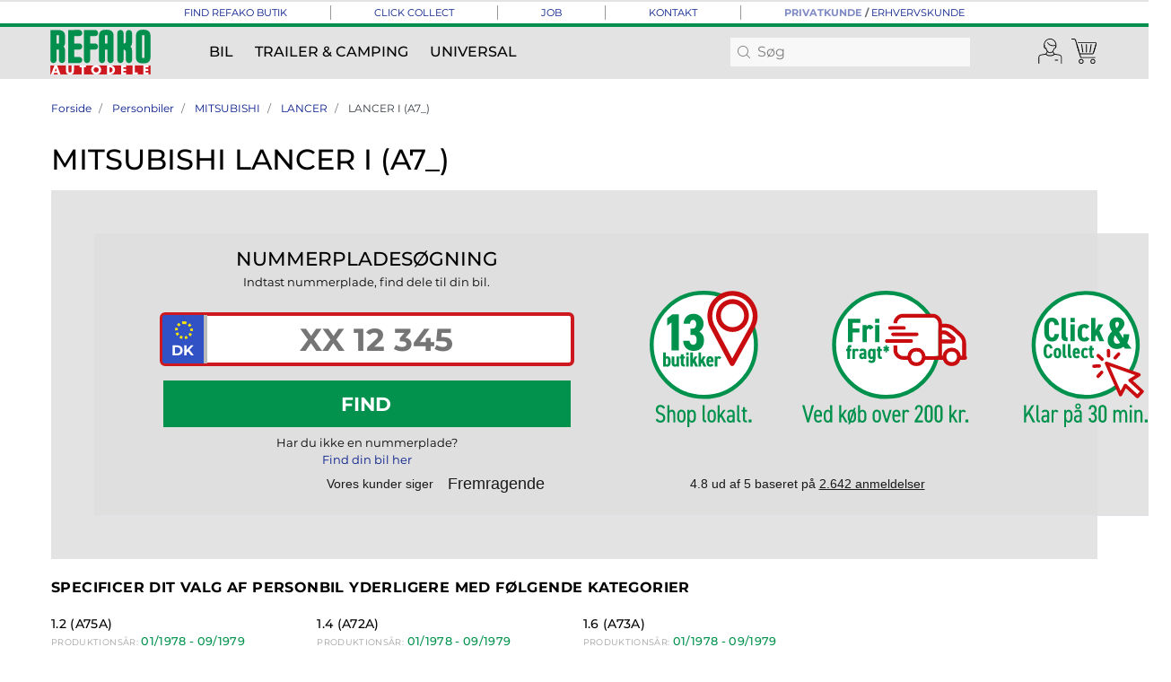

--- FILE ---
content_type: text/html; charset=utf-8
request_url: https://www.refako.dk/bil/mitsubishi-lancer-i-reservedele-110000044
body_size: 23171
content:
<!DOCTYPE html>
<!--[if lt IE 7 ]> <html class="ie ie6"  lang="da"> <![endif]--><!--[if IE 7 ]>    <html class="ie ie7"  lang="da"> <![endif]--><!--[if IE 8 ]>    <html class="ie ie8"  lang="da"> <![endif]--><!--[if IE 9 ]>    <html class="ie ie9"  lang="da"> <![endif]--><!--[if gt IE 9]><!--><html lang="da">
<!--<![endif]-->
  <head data-hook="inside_head">
<meta http-equiv="Content-Type" content="text/html; charset=UTF-8">
    <title>Personbiler - Refako Autodele</title>
<meta name="viewport" content="width=device-width, initial-scale=1" />

  <meta name="keywords" content="Reservedele til bil og lastvogn - Fair og kompetent" />
<meta name="description" content="Refako Autodele forhandler reservedele både online men også i vores landsdækkende fysiske butikker. Vi byder på kompetent rådgivning og god service." />
<link rel="shortcut icon" type="image/x-icon" href="/assets/favicon-92e86d463e909754599d66730477622cd3dd0b9bff58c47c9c38bebceb8073e5.ico" />
<link rel="stylesheet" media="screen" href="/assets/spree/frontend/all-43ddedd66f033e4df4cec6d166a0d486f7d8df2f35c711d514cd4fac0e6975ce.css" data-turbolinks-track="reload" />
<meta name="csrf-param" content="authenticity_token" />
<meta name="csrf-token" content="WKQdDuVmaitZSebHjQHVP32xDioD8NgVkGtW4+Ef0pkLlW8b8P0pPe9g40N3kSG9NQPh43IJDT9cqUP3PUg5bQ==" />
<script>
  SpreePaths = {"mounted_at":"/","admin":"admin/"}
</script>

<script src="/assets/spree/frontend/all-8034d41906ce737f1eb2dc2ba28f2ae836f786a9aaa69d4d6080bbd974c043a4.js" defer="defer" data-turbolinks-track="reload"></script>
<script src="/packs/js/application-590e0ba9ba51926d33f9.js" data-turbolinks-track="reload"></script>
<script src="https://maps.googleapis.com/maps/api/js?v=3.exp&amp;key=AIzaSyAILz6LqSWEp5LMOaeghQIt1s7Y3b8wNVU"></script>
<meta name="next-business-day" content="Bestil inden kl. 17 og få dine varer leveret i morgen." />
<!-- TrustBox script -->
<script type="text/javascript" src="//widget.trustpilot.com/bootstrap/v5/tp.widget.bootstrap.min.js" async data-turbolinks-track="reload"></script>
<!-- End TrustBox script -->
<!-- Google Tag Manager -->
<script>(function(w,d,s,l,i){w[l]=w[l]||[];w[l].push({'gtm.start':
new Date().getTime(),event:'gtm.js'});var f=d.getElementsByTagName(s)[0],
j=d.createElement(s),dl=l!='dataLayer'?'&l='+l:'';j.async=true;j.src=
'https://www.googletagmanager.com/gtm.js?id='+i+dl;f.parentNode.insertBefore(j,f);
})(window,document,'script','dataLayer','GTM-WRGW7LW9');</script>
<!-- End Google Tag Manager -->

  <meta name="facebook-domain-verification" content="by509e3jzhdc64g4mwxvnwtuhhfl94" />
  <meta name="google-site-verification" content="DKP1ibJeU-QbN3KSlLDEhhbFfFcB5HxPKAK23bfEAXE" />
    <!-- Meta Pixel Code -->
    <script>
      !function(f,b,e,v,n,t,s)
      {if(f.fbq)return;n=f.fbq=function(){n.callMethod?
      n.callMethod.apply(n,arguments):n.queue.push(arguments)};
      if(!f._fbq)f._fbq=n;n.push=n;n.loaded=!0;n.version='2.0';
      n.queue=[];t=b.createElement(e);t.async=!0;
      t.src=v;s=b.getElementsByTagName(e)[0];
      s.parentNode.insertBefore(t,s)}(window, document,'script',
      'https://connect.facebook.net/en_US/fbevents.js');
      fbq('init', '411987791084274');
      fbq('track', 'PageView');
    </script>
    <noscript><img height="1" width="1" style="display:none" src="https://www.facebook.com/tr?id=411987791084274&ev=PageView&noscript=1" /></noscript>
    <!-- End Meta Pixel Code -->
    <link rel="canonical" href="/bil/mitsubishi-lancer-i-reservedele-110000044" />


  </head>
  <body class="one-col regular-store" id="default" data-hook="body" data-controller="ajax-response-modal search toggle-net-price">
<script>
//<![CDATA[

  Spree.url_params["locale"] = "da";

//]]>
</script>
    <!-- Google Tag Manager (noscript) -->
<noscript><iframe src="https://www.googletagmanager.com/ns.html?id=GTM-WRGW7LW9" height="0" width="0" style="display:none;visibility:hidden"></iframe></noscript>
<!-- End Google Tag Manager (noscript) -->
<div id="spree-header">
  <!--% cache "header#{(heavy_duty_store? ? "24v" : "12v")}#{try_spree_current_user&.updated_at}#{simple_current_order&.item_count}" do %-->
    <header id="header" class="d-flex flex-column justify-content-center align-items-center header-spree container-fluid px-0">
      <div id="fixed-links" class="d-none d-md-flex container-fluid px-0 store-border-bottom">
        <div class="container d-flex justify-content-center align-items-center f-s py-1">
          <ul class="d-flex list-unstyled text-uppercase text-info m-0 p-0">
            <a href="/afdelingerne">
              <li class="small px-5">Find Refako butik</li>
</a>                <a href="/om/click-collect">
                  <li class="small px-5 border-left border-info"><span class="translation_missing" title="translation missing: da.footer.about.click-collect">Click Collect</span></li>
</a>                <a href="/om/job">
                  <li class="small px-5 border-left border-info"><span class="translation_missing" title="translation missing: da.footer.about.job">Job</span></li>
</a>                <a href="/om/kontakt">
                  <li class="small px-5 border-left border-info"><span class="translation_missing" title="translation missing: da.footer.about.kontakt">Kontakt</span></li>
</a>            <li class="small px-5 border-left border-info font-weight-bold"><a data-turbolinks="false" class="disabled font-weight-bold" rel="nofollow" data-method="post" href="/store_modes/toggle">Privatkunde</a> / <a data-turbolinks="false" class="font-weight-normal store-link" rel="nofollow" data-method="post" href="/store_modes/toggle">Erhvervskunde</a></li>
          </ul>
        </div>
      </div>
      <div class="container-fluid" data-controller="navbar">
        <div class="container px-0 px-md-3 d-flex flex-nowrap justify-content-center justify-content-md-between align-items-center">
          <div class="d-md-none col-4 d-flex justify-content-start p-0">
            <button class="navbar-toggler border-0 px-0 d-flex" type="button" data-toggle="collapse" data-target="#navbarSupportedContent" aria-label="Menu">
              <svg xmlns="http://www.w3.org/2000/svg" height="16px" viewBox="0 0 18.855 16.808" width="18.5px" class="spree-icon "><g fill="currentColor"><path d="m0 0h18.855v2h-18.855z"></path><path d="m0 0h18.855v2h-18.855z" transform="translate(0 7.404)"></path><path d="m0 0h18.855v2h-18.855z" transform="translate(0 14.808)"></path></g></svg>

            </button>
          </div>
          <figure class="logo header-spree-fluid-logo col-4 col-md-2 d-flex justify-content-center m-0 p-0 pr-md-2">
            <a aria-label="Refako Autodele" href="/home"><img title="Refako Autodele" alt="Refako Autodele" src="/assets/Refako_logo-7b94100858705249a853e30f22649f28aaa58c17cd4c32965dc182482aefe189.svg" /></a>
          </figure>
          <div id="main-nav-bar" class="d-none col-md-9 d-md-flex align-items-center px-2">
              <ul class="d-flex justify-content-between align-items-center flex-wrap nav main-nav-bar w-100">
    <div id="categories" class="d-flex">
          <li class="main-nav-bar-dropdown main-nav-bar-category px-2 py-3" data-action="mouseover->navbar#show mouseout->navbar#hide" data-dropdown-id="dropdown-regular-storebil">
            <a class="py-2 px-1 main-nav-bar-item main-nav-bar-category-button f-m" href="/bil">Bil</a>
          </li>
          <li class="main-nav-bar-dropdown main-nav-bar-category px-2 py-3" data-action="mouseover->navbar#show mouseout->navbar#hide" data-dropdown-id="dropdown-regular-storetrailer-camping">
            <a class="py-2 px-1 main-nav-bar-item main-nav-bar-category-button f-m" href="/trailer">Trailer &amp; Camping</a>
          </li>
          <li class="main-nav-bar-dropdown main-nav-bar-category px-2 py-3" data-action="mouseover->navbar#show mouseout->navbar#hide" data-dropdown-id="dropdown-regular-storeuniversal">
            <a class="py-2 px-1 main-nav-bar-item main-nav-bar-category-button f-m" href="/diverse-12v">Universal</a>
          </li>
    </div>
    <div id="search-link" class="d-flex header-search">
      <form class="d-none d-md-flex align-items-center" autocomplete="off" action="/products" accept-charset="UTF-8" method="get">
  <svg xmlns="http://www.w3.org/2000/svg" height="14px" viewBox="0 0 20.286 20.291" width="22px" class="spree-icon d-flex pl-2"><path d="m20.161 19.256-4.931-4.931a8.659 8.659 0 1 0 -.855.855l4.931 4.931a.611.611 0 0 0 .427.18.593.593 0 0 0 .427-.18.608.608 0 0 0 .001-.855zm-18.901-10.604a7.437 7.437 0 1 1 7.44 7.441 7.445 7.445 0 0 1 -7.44-7.441z" transform="translate(-.05)"></path></svg>

  <input type="search" name="keywords" id="keywords" autocomplete="off" placeholder="Søg" class="border-0 px-2 py-1" data-action="keyup-&gt;ajax-response-modal#open keyup-&gt;search#update" data-url="/search" data-endpoint="/products" data-target="search.input" />
</form>
    </div>
  </ul>

          </div>
          <div id="top-nav-bar" class="col-4 col-md-1 pr-0">
            <ul id="nav-bar" class="nav d-flex align-items-center justify-content-end">
  <li class="d-md-none">
    <div class="navbar-right-search-menu">
      <button type="button" class="navbar-right-dropdown-toggle search-icons" aria-label="Søg" data-action="click->ajax-response-modal#open" data-url="/search">
        <svg xmlns="http://www.w3.org/2000/svg" xmlns:xlink="http://www.w3.org/1999/xlink" version="1.1" x="0px" y="0px" width="24px" height="24px" viewBox="0 0 32 32" style="enable-background:new 0 0 30 30;" xml:space="preserve" class="spree-icon spree-icon">
	<g fill="currentColor">
		<g>
			<g>
				<g>
					<path d="M26.7,30c-0.9,0-1.7-0.3-2.4-1l-7.1-7.1c-4.5,2.4-10.1,1.6-13.7-2C1.2,17.7,0,14.7,0,11.6s1.2-6,3.4-8.2       c4.5-4.5,11.9-4.5,16.5,0c0,0,0,0,0,0c3.6,3.6,4.4,9.2,2,13.7l7.1,7.2c0.6,0.6,1,1.5,1,2.4c0,0.9-0.3,1.7-1,2.4       C28.4,29.7,27.5,30,26.7,30C26.7,30,26.7,30,26.7,30z M17.2,20.7c0.1,0,0.3,0.1,0.4,0.2l7.4,7.4c0.4,0.4,1,0.7,1.6,0.7       c0,0,0,0,0,0c0.6,0,1.2-0.2,1.6-0.7c0.4-0.4,0.7-1,0.7-1.6c0-0.6-0.2-1.2-0.7-1.6l-7.4-7.4c-0.2-0.2-0.2-0.4-0.1-0.6       c2.4-4.2,1.7-9.4-1.7-12.8l0,0C15,0,8.3,0,4.1,4.1c-2,2-3.1,4.7-3.1,7.5s1.1,5.5,3.1,7.5c3.4,3.4,8.7,4.1,12.8,1.7       C17.1,20.7,17.1,20.7,17.2,20.7z"></path>
				</g>
				<g>
					<path d="M11.6,19.5c-2.1,0-4.1-0.8-5.5-2.3c-3-3-3-8,0-11.1c1.5-1.5,3.4-2.3,5.5-2.3s4.1,0.8,5.5,2.3       c1.5,1.5,2.3,3.4,2.3,5.5s-0.8,4.1-2.3,5.5l0,0C15.7,18.6,13.7,19.5,11.6,19.5z M11.6,4.8c-1.8,0-3.5,0.7-4.8,2       c-2.6,2.7-2.6,7,0,9.6c1.3,1.3,3,2,4.8,2s3.5-0.7,4.8-2h0c1.3-1.3,2-3,2-4.8s-0.7-3.5-2-4.8C15.2,5.5,13.5,4.8,11.6,4.8z"></path>
				</g>
			</g>
		</g>
	</g>
</svg>

      </button>
      <form class="d-none d-md-flex align-items-center" autocomplete="off" action="/products" accept-charset="UTF-8" method="get">
  <svg xmlns="http://www.w3.org/2000/svg" height="14px" viewBox="0 0 20.286 20.291" width="22px" class="spree-icon d-flex pl-2"><path d="m20.161 19.256-4.931-4.931a8.659 8.659 0 1 0 -.855.855l4.931 4.931a.611.611 0 0 0 .427.18.593.593 0 0 0 .427-.18.608.608 0 0 0 .001-.855zm-18.901-10.604a7.437 7.437 0 1 1 7.44 7.441 7.445 7.445 0 0 1 -7.44-7.441z" transform="translate(-.05)"></path></svg>

  <input type="search" name="keywords" id="keywords" autocomplete="off" placeholder="Søg" class="border-0 px-2 py-1" data-action="keyup-&gt;ajax-response-modal#open keyup-&gt;search#update" data-url="/search" data-endpoint="/products" data-target="search.input" />
</form>
    </div>
  </li>
    <li class="pl-2 pl-md-0" data-controller="visited-vehicles" data-visited-vehicles-url="/visited_vehicles">
      <div class="dropdown navbar-right-dropdown">
        <button id="account-button" type="button" data-toggle="dropdown" class="navbar-right-dropdown-toggle" aria-label="Konto" data-action="click->visited-vehicles#refresh">
          <svg xmlns="http://www.w3.org/2000/svg" xmlns:xlink="http://www.w3.org/1999/xlink" version="1.1" x="0px" y="0px" width="30px" height="30px" viewBox="0 0 32 32" style="enable-background:new 0 0 30 30;" xml:space="preserve" class="spree-icon d-none d-xl-inline-block">
	<g fill="currentColor">
		<path d="M24.4,25.1h-3.2c-0.3,0-0.5,0.2-0.5,0.5c0,0.3,0.2,0.5,0.5,0.5h3.2c0.3,0,0.5-0.2,0.5-0.5    C24.9,25.3,24.7,25.1,24.4,25.1z"></path>
		<path d="M26.3,19l-5.8-1l-1.7-2.7c0.7-0.9,1.3-2,1.7-3.4c0.8,0,1.5-0.5,1.8-1.1c0.2-0.3,0.3-0.6,0.3-0.9    c0.1-0.7,0.1-1.4,0.1-2.1c0-4.3-3.4-7.8-7.5-7.8c-4.1,0-7.5,3.5-7.5,7.8c0,0,0,0,0,0.1c0,0.7,0,1.4,0.1,2.1c0,0.2,0.1,0.4,0.2,0.7    c0,0,0,0.1,0,0.1c0,0,0,0.1,0.1,0.1c0.3,0.7,1,1.2,1.8,1.2c0.4,1.4,1,2.5,1.7,3.4L9.9,18l-5.7,1c-1.7,0.3-2.8,1.8-2.8,3.5v7.1    C1.5,29.8,1.7,30,1.9,30c0.2,0,0.4-0.2,0.4-0.5v-7.1c0-1.2,0.8-2.3,2-2.5L10,19c1.8,1.9,5.1,2.4,8.2,1.4c0.8-0.3,1.5-0.6,2.1-1.1    c0.1-0.1,0.2-0.2,0.2-0.3l5.7,0.9c1.2,0.2,2,1.2,2,2.5v7.1c0,0.3,0.1,0.5,0.4,0.5c0.3,0,0.5-0.2,0.5-0.4v-7.1    C29.1,20.8,27.9,19.3,26.3,19z M10.9,11.7c0-0.1-0.1-0.2-0.1-0.4c0,0,0,0,0-0.1c-0.1-0.2-0.3-0.3-0.5-0.3c-0.1,0-0.1,0-0.2,0    c0,0,0,0,0,0c-0.5,0-1-0.3-1.1-0.8C8.8,10.1,8.8,10,8.8,9.8c0-0.5,0.3-0.9,0.7-1.1c0.2-0.1,0.3-0.4,0.2-0.6    C9.6,7.9,9.4,7.8,9.1,7.9C9,8,8.8,8.1,8.6,8.2c0-0.1,0-0.2,0-0.4c0,0,0,0,0-0.1c0-3.8,3-6.8,6.6-6.8c3.6,0,6.6,3.1,6.6,6.9    c0,0.1,0,0.2,0,0.4c-0.4-0.3-0.8-0.5-1.3-0.5c0,0-0.1,0-0.1,0c0,0,0,0,0,0c0,0,0,0,0,0c0,0,0,0,0,0c-0.6,0.2-1.2,0.2-1.9,0.2    c-2.6,0-4.9-1.3-5.8-3.3c-0.1-0.2-0.4-0.3-0.6-0.2c-0.2,0.1-0.3,0.4-0.2,0.6c1,2.3,3.7,3.9,6.6,3.9c0.7,0,1.4-0.1,2-0.3    c0.6,0.1,1.1,0.6,1.1,1.2c0,0.2-0.1,0.4-0.1,0.6c-0.2,0.4-0.6,0.7-1.1,0.7c0,0,0,0,0,0c-0.1,0-0.1,0-0.2,0c-0.2,0-0.5,0.1-0.5,0.3    c-0.7,3-2.5,5-4.4,5C13.4,16.4,11.7,14.6,10.9,11.7C10.9,11.8,10.9,11.8,10.9,11.7z M17.9,19.4c-2.7,0.9-5.5,0.5-7.1-1.1    c0,0,0,0,0,0l1.5-2.3c0.9,0.8,1.9,1.3,2.9,1.3c1.1,0,2.1-0.5,2.9-1.3l1.6,2.5C19.2,18.9,18.6,19.2,17.9,19.4z"></path>
	</g>
</svg>

          <svg xmlns="http://www.w3.org/2000/svg" xmlns:xlink="http://www.w3.org/1999/xlink" version="1.1" x="0px" y="0px" width="24px" height="24px" viewBox="0 0 32 32" style="enable-background:new 0 0 30 30;" xml:space="preserve" class="spree-icon d-xl-none">
	<g fill="currentColor">
		<path d="M24.4,25.1h-3.2c-0.3,0-0.5,0.2-0.5,0.5c0,0.3,0.2,0.5,0.5,0.5h3.2c0.3,0,0.5-0.2,0.5-0.5    C24.9,25.3,24.7,25.1,24.4,25.1z"></path>
		<path d="M26.3,19l-5.8-1l-1.7-2.7c0.7-0.9,1.3-2,1.7-3.4c0.8,0,1.5-0.5,1.8-1.1c0.2-0.3,0.3-0.6,0.3-0.9    c0.1-0.7,0.1-1.4,0.1-2.1c0-4.3-3.4-7.8-7.5-7.8c-4.1,0-7.5,3.5-7.5,7.8c0,0,0,0,0,0.1c0,0.7,0,1.4,0.1,2.1c0,0.2,0.1,0.4,0.2,0.7    c0,0,0,0.1,0,0.1c0,0,0,0.1,0.1,0.1c0.3,0.7,1,1.2,1.8,1.2c0.4,1.4,1,2.5,1.7,3.4L9.9,18l-5.7,1c-1.7,0.3-2.8,1.8-2.8,3.5v7.1    C1.5,29.8,1.7,30,1.9,30c0.2,0,0.4-0.2,0.4-0.5v-7.1c0-1.2,0.8-2.3,2-2.5L10,19c1.8,1.9,5.1,2.4,8.2,1.4c0.8-0.3,1.5-0.6,2.1-1.1    c0.1-0.1,0.2-0.2,0.2-0.3l5.7,0.9c1.2,0.2,2,1.2,2,2.5v7.1c0,0.3,0.1,0.5,0.4,0.5c0.3,0,0.5-0.2,0.5-0.4v-7.1    C29.1,20.8,27.9,19.3,26.3,19z M10.9,11.7c0-0.1-0.1-0.2-0.1-0.4c0,0,0,0,0-0.1c-0.1-0.2-0.3-0.3-0.5-0.3c-0.1,0-0.1,0-0.2,0    c0,0,0,0,0,0c-0.5,0-1-0.3-1.1-0.8C8.8,10.1,8.8,10,8.8,9.8c0-0.5,0.3-0.9,0.7-1.1c0.2-0.1,0.3-0.4,0.2-0.6    C9.6,7.9,9.4,7.8,9.1,7.9C9,8,8.8,8.1,8.6,8.2c0-0.1,0-0.2,0-0.4c0,0,0,0,0-0.1c0-3.8,3-6.8,6.6-6.8c3.6,0,6.6,3.1,6.6,6.9    c0,0.1,0,0.2,0,0.4c-0.4-0.3-0.8-0.5-1.3-0.5c0,0-0.1,0-0.1,0c0,0,0,0,0,0c0,0,0,0,0,0c0,0,0,0,0,0c-0.6,0.2-1.2,0.2-1.9,0.2    c-2.6,0-4.9-1.3-5.8-3.3c-0.1-0.2-0.4-0.3-0.6-0.2c-0.2,0.1-0.3,0.4-0.2,0.6c1,2.3,3.7,3.9,6.6,3.9c0.7,0,1.4-0.1,2-0.3    c0.6,0.1,1.1,0.6,1.1,1.2c0,0.2-0.1,0.4-0.1,0.6c-0.2,0.4-0.6,0.7-1.1,0.7c0,0,0,0,0,0c-0.1,0-0.1,0-0.2,0c-0.2,0-0.5,0.1-0.5,0.3    c-0.7,3-2.5,5-4.4,5C13.4,16.4,11.7,14.6,10.9,11.7C10.9,11.8,10.9,11.8,10.9,11.7z M17.9,19.4c-2.7,0.9-5.5,0.5-7.1-1.1    c0,0,0,0,0,0l1.5-2.3c0.9,0.8,1.9,1.3,2.9,1.3c1.1,0,2.1-0.5,2.9-1.3l1.6,2.5C19.2,18.9,18.6,19.2,17.9,19.4z"></path>
	</g>
</svg>

        </button>
        <div id="link-to-account" class="dropdown-menu dropdown-menu-right text-right" data-turbolinks-permanent></div>
      </div>
    </li>
  <li id="link-to-cart" class="pl-2">
    
<a class="cart-icon  d-none d-xl-inline-block cart-icon--xl" aria-label="Indkøbskurv" href="/cart">
  <svg xmlns="http://www.w3.org/2000/svg" xmlns:xlink="http://www.w3.org/1999/xlink" version="1.1" x="0px" y="0px" width="30px" height="30px" viewBox="0 0 32 32" style="enable-background:new 0 0 30 30;" xml:space="preserve" class="spree-icon ">
	<g fill="currentColor">
		<g>
			<g>
				<path d="M27.9,23H11.8c-0.7,0-1.3-0.4-1.4-1.1L4.5,2.3C4.3,1.5,3.6,1,2.8,1H0.5C0.2,1,0,0.8,0,0.5S0.2,0,0.5,0h2.3      C4,0,5.1,0.8,5.5,2l5.9,19.7c0.1,0.2,0.2,0.3,0.5,0.3h16.1c0.3,0,0.5,0.2,0.5,0.5C28.4,22.8,28.2,23,27.9,23z"></path>
				<path d="M11.6,30c-1.6,0-2.9-1.3-2.9-2.9s1.3-2.9,2.9-2.9s2.9,1.3,2.9,2.9S13.2,30,11.6,30z M11.6,25.2      c-1,0-1.9,0.8-1.9,1.9s0.8,1.9,1.9,1.9c1,0,1.9-0.8,1.9-1.9S12.7,25.2,11.6,25.2z"></path>
				<path d="M25.5,30c-1.6,0-2.9-1.3-2.9-2.9s1.3-2.9,2.9-2.9c1.6,0,2.9,1.3,2.9,2.9S27.1,30,25.5,30z M25.5,25.2      c-1,0-1.9,0.8-1.9,1.9s0.8,1.9,1.9,1.9c1,0,1.9-0.8,1.9-1.9S26.5,25.2,25.5,25.2z"></path>
				<path d="M24.8,18.6h-15c-0.3,0-0.5-0.2-0.5-0.5c0-0.3,0.2-0.5,0.5-0.5h15c0.4,0,0.8-0.3,0.9-0.7L29,6      c0-0.1,0-0.3-0.1-0.4c-0.1-0.1-0.2-0.2-0.4-0.2H8c-0.3,0-0.5-0.2-0.5-0.5c0-0.3,0.2-0.5,0.5-0.5h20.5c0.5,0,0.9,0.2,1.2,0.6      c0.3,0.4,0.4,0.9,0.2,1.3l-3.3,10.9C26.4,18.1,25.7,18.6,24.8,18.6z"></path>
				<g>
					<path d="M26.5,16.5c0,0-0.1,0-0.1,0c-0.3-0.1-0.4-0.4-0.3-0.6l2.6-8.9c0.1-0.3,0.4-0.4,0.6-0.3       c0.3,0.1,0.4,0.4,0.3,0.6L27,16.1C27,16.3,26.7,16.5,26.5,16.5z"></path>
					<path d="M21.9,16.4c-0.2-0.1-0.4-0.4-0.3-0.7L23,7c0-0.3,0.3-0.5,0.6-0.4c0.3,0,0.5,0.3,0.4,0.6l-1.2,8.4       c0,0.1-0.2,0.6-0.2,0.6c0,0,0,0,0,0.1c0,0-0.1,0.1-0.1,0.1c-0.1,0.1-0.3,0.1-0.4,0.1C22,16.4,22,16.4,21.9,16.4z"></path>
					<path d="M17.5,16.3c-0.1,0-0.3-0.5-0.3-0.7l0.1-8.5c0-0.3,0.2-0.5,0.5-0.5c0.3,0,0.5,0.2,0.5,0.5l0.1,8.5       c0,0.1-0.1,0.6-0.2,0.6c0,0,0,0-0.1,0.1c0,0-0.1,0.1-0.1,0.1c-0.1,0.1-0.3,0-0.4,0C17.6,16.3,17.5,16.3,17.5,16.3z"></path>
					<path d="M13.1,16.2c-0.1,0-0.3-0.6-0.2-0.7l-1.2-8.3c0-0.3,0.1-0.5,0.4-0.6c0.3,0,0.5,0.1,0.6,0.4l1.4,8.7       c0.1,0.2-0.1,0.5-0.2,0.6c0,0,0,0-0.1,0c0,0-0.1,0-0.1,0c-0.1,0-0.3,0-0.4-0.1C13.1,16.3,13.1,16.2,13.1,16.2z"></path>
					<path d="M9.1,16.5c-0.2,0-0.4-0.1-0.5-0.4L6,7.2C5.9,7,6.1,6.7,6.3,6.6C6.6,6.5,6.9,6.7,7,6.9l2.6,8.9       c0.1,0.3-0.1,0.6-0.3,0.6C9.2,16.5,9.2,16.5,9.1,16.5z"></path>
				</g>
				<path d="M2.9,16.6"></path>
				<path d="M0,6.9"></path>
			</g>
		</g>
	</g>
</svg>

  <div class="font-weight-medium cart-icon-count">0</div>
</a>
<div class="position-fixed top-0 right-0 p-3 added-to-cart-toaster product-added-toaster">
  <div id="product-added-toaster" class="toast hide" role="alert" aria-live="assertive" aria-atomic="true" data-delay="3500">
    <div class="toast-header justify-content-between">
      <i class="far fa-check-circle f-l text-primary"></i>
      <strong class="mx-3 f-s text-uppercase font-weight-bold">Tilføjet til indkøbskurv!</strong>
      <button type="button" class="my-1 close f-xl text-info" data-dismiss="toast" aria-label="Close">
        <span aria-hidden="false">&times;</span>
      </button>
    </div>
    <div class="toast-body">
      <div class="container-fluid pb-2">
        <div class="row justify-content-between align-items-center product-added-toaster-product">
          <div class="col-3">
            <img class="product-added-toaster-product-image-container-image" src="data:,">
          </div>
          <div class="col-9 py-1 pl-3 product-added-toaster-product-details">
            <div class="product-added-toaster-product-details-name f-m"></div>
            <div class="product-added-toaster-product-details-price product-component-price f-m mt-1"></div>
          </div>
        </div>
      </div>
      <div class="container-fluid py-2">
        <div class="d-flex flex-row justify-content-between">
          <a class="col-6 mr-1 btn btn-outline-primary f-xs font-weight-bold text-uppercase product-added-toaster-button" href="/cart">
            Se indkøbskurv
</a>            <a class="col-6 ml-1 btn btn-primary f-xs font-weight-bold text-uppercase product-added-toaster-button" data-method="get" href="/checkout">
              Til kassen
</a>        </div>
      </div>
    </div>
  </div>
</div>


    
<a class="cart-icon  d-xl-none" aria-label="Indkøbskurv" href="/cart">
  <svg xmlns="http://www.w3.org/2000/svg" xmlns:xlink="http://www.w3.org/1999/xlink" version="1.1" x="0px" y="0px" width="24px" height="24px" viewBox="0 0 32 32" style="enable-background:new 0 0 30 30;" xml:space="preserve" class="spree-icon ">
	<g fill="currentColor">
		<g>
			<g>
				<path d="M27.9,23H11.8c-0.7,0-1.3-0.4-1.4-1.1L4.5,2.3C4.3,1.5,3.6,1,2.8,1H0.5C0.2,1,0,0.8,0,0.5S0.2,0,0.5,0h2.3      C4,0,5.1,0.8,5.5,2l5.9,19.7c0.1,0.2,0.2,0.3,0.5,0.3h16.1c0.3,0,0.5,0.2,0.5,0.5C28.4,22.8,28.2,23,27.9,23z"></path>
				<path d="M11.6,30c-1.6,0-2.9-1.3-2.9-2.9s1.3-2.9,2.9-2.9s2.9,1.3,2.9,2.9S13.2,30,11.6,30z M11.6,25.2      c-1,0-1.9,0.8-1.9,1.9s0.8,1.9,1.9,1.9c1,0,1.9-0.8,1.9-1.9S12.7,25.2,11.6,25.2z"></path>
				<path d="M25.5,30c-1.6,0-2.9-1.3-2.9-2.9s1.3-2.9,2.9-2.9c1.6,0,2.9,1.3,2.9,2.9S27.1,30,25.5,30z M25.5,25.2      c-1,0-1.9,0.8-1.9,1.9s0.8,1.9,1.9,1.9c1,0,1.9-0.8,1.9-1.9S26.5,25.2,25.5,25.2z"></path>
				<path d="M24.8,18.6h-15c-0.3,0-0.5-0.2-0.5-0.5c0-0.3,0.2-0.5,0.5-0.5h15c0.4,0,0.8-0.3,0.9-0.7L29,6      c0-0.1,0-0.3-0.1-0.4c-0.1-0.1-0.2-0.2-0.4-0.2H8c-0.3,0-0.5-0.2-0.5-0.5c0-0.3,0.2-0.5,0.5-0.5h20.5c0.5,0,0.9,0.2,1.2,0.6      c0.3,0.4,0.4,0.9,0.2,1.3l-3.3,10.9C26.4,18.1,25.7,18.6,24.8,18.6z"></path>
				<g>
					<path d="M26.5,16.5c0,0-0.1,0-0.1,0c-0.3-0.1-0.4-0.4-0.3-0.6l2.6-8.9c0.1-0.3,0.4-0.4,0.6-0.3       c0.3,0.1,0.4,0.4,0.3,0.6L27,16.1C27,16.3,26.7,16.5,26.5,16.5z"></path>
					<path d="M21.9,16.4c-0.2-0.1-0.4-0.4-0.3-0.7L23,7c0-0.3,0.3-0.5,0.6-0.4c0.3,0,0.5,0.3,0.4,0.6l-1.2,8.4       c0,0.1-0.2,0.6-0.2,0.6c0,0,0,0,0,0.1c0,0-0.1,0.1-0.1,0.1c-0.1,0.1-0.3,0.1-0.4,0.1C22,16.4,22,16.4,21.9,16.4z"></path>
					<path d="M17.5,16.3c-0.1,0-0.3-0.5-0.3-0.7l0.1-8.5c0-0.3,0.2-0.5,0.5-0.5c0.3,0,0.5,0.2,0.5,0.5l0.1,8.5       c0,0.1-0.1,0.6-0.2,0.6c0,0,0,0-0.1,0.1c0,0-0.1,0.1-0.1,0.1c-0.1,0.1-0.3,0-0.4,0C17.6,16.3,17.5,16.3,17.5,16.3z"></path>
					<path d="M13.1,16.2c-0.1,0-0.3-0.6-0.2-0.7l-1.2-8.3c0-0.3,0.1-0.5,0.4-0.6c0.3,0,0.5,0.1,0.6,0.4l1.4,8.7       c0.1,0.2-0.1,0.5-0.2,0.6c0,0,0,0-0.1,0c0,0-0.1,0-0.1,0c-0.1,0-0.3,0-0.4-0.1C13.1,16.3,13.1,16.2,13.1,16.2z"></path>
					<path d="M9.1,16.5c-0.2,0-0.4-0.1-0.5-0.4L6,7.2C5.9,7,6.1,6.7,6.3,6.6C6.6,6.5,6.9,6.7,7,6.9l2.6,8.9       c0.1,0.3-0.1,0.6-0.3,0.6C9.2,16.5,9.2,16.5,9.1,16.5z"></path>
				</g>
				<path d="M2.9,16.6"></path>
				<path d="M0,6.9"></path>
			</g>
		</g>
	</g>
</svg>

  <div class="font-weight-medium cart-icon-count">0</div>
</a>
<div class="position-fixed top-0 right-0 p-3 added-to-cart-toaster product-added-toaster">
  <div id="product-added-toaster" class="toast hide" role="alert" aria-live="assertive" aria-atomic="true" data-delay="3500">
    <div class="toast-header justify-content-between">
      <i class="far fa-check-circle f-l text-primary"></i>
      <strong class="mx-3 f-s text-uppercase font-weight-bold">Tilføjet til indkøbskurv!</strong>
      <button type="button" class="my-1 close f-xl text-info" data-dismiss="toast" aria-label="Close">
        <span aria-hidden="false">&times;</span>
      </button>
    </div>
    <div class="toast-body">
      <div class="container-fluid pb-2">
        <div class="row justify-content-between align-items-center product-added-toaster-product">
          <div class="col-3">
            <img class="product-added-toaster-product-image-container-image" src="data:,">
          </div>
          <div class="col-9 py-1 pl-3 product-added-toaster-product-details">
            <div class="product-added-toaster-product-details-name f-m"></div>
            <div class="product-added-toaster-product-details-price product-component-price f-m mt-1"></div>
          </div>
        </div>
      </div>
      <div class="container-fluid py-2">
        <div class="d-flex flex-row justify-content-between">
          <a class="col-6 mr-1 btn btn-outline-primary f-xs font-weight-bold text-uppercase product-added-toaster-button" href="/cart">
            Se indkøbskurv
</a>            <a class="col-6 ml-1 btn btn-primary f-xs font-weight-bold text-uppercase product-added-toaster-button" data-method="get" href="/checkout">
              Til kassen
</a>        </div>
      </div>
    </div>
  </div>
</div>


  </li>
</ul>

          </div>
            <div class="position-fixed text-uppercase d-xl-none mobile-navigation store-border-top">
    <div class="d-flex align-items-center header-spree" data-hook>
      <div class="container-fluid header-spree-fluid">
        <div class="d-flex flex-nowrap align-items-center">
          <div class="d-xl-none flex-grow-1">
            <button id="mobile-navigation-back-button" aria-label="Tilbage">
              <svg xmlns="http://www.w3.org/2000/svg" height="18px" viewBox="0 0 11.344 21.156" width="18px" class="spree-icon d-sm-none spree-icon-arrow spree-icon-arrow-left text-dark"><path d="m42.617 25.669a.685.685 0 0 0 .968 0 .685.685 0 0 0 0-.968l-8.515-8.516 8.516-8.516a.685.685 0 0 0 -.968-.968l-9.017 9a.685.685 0 0 0 0 .968z" fill="currentColor" transform="matrix(-1 0 0 -1 44.744 26.869)"></path></svg>

              <svg xmlns="http://www.w3.org/2000/svg" height="28px" viewBox="0 0 11.344 21.156" width="17px" class="spree-icon d-none d-sm-inline spree-icon-arrow spree-icon-arrow-left text-dark"><path d="m42.617 25.669a.685.685 0 0 0 .968 0 .685.685 0 0 0 0-.968l-8.515-8.516 8.516-8.516a.685.685 0 0 0 -.968-.968l-9.017 9a.685.685 0 0 0 0 .968z" fill="currentColor" transform="matrix(-1 0 0 -1 44.744 26.869)"></path></svg>

            </button>
          </div>
          <figure class="logo flex-grow-0 flex-xl-grow-1 order-xl-0 header-spree-fluid-logo" data-hook>
            <a aria-label="Refako Autodele" href="/home"><img title="Refako Autodele" alt="Refako Autodele" src="/assets/Refako_logo-7b94100858705249a853e30f22649f28aaa58c17cd4c32965dc182482aefe189.svg" /></a>
          </figure>
          <div id="top-nav-bar-mobile" class="text-right flex-grow-1 header-spree-fluid-secondary-navigation" data-hook>
            <button id="mobile-navigation-close-button" aria-label="Luk menu">
              <svg xmlns="http://www.w3.org/2000/svg" xmlns:xlink="http://www.w3.org/1999/xlink" height="17px" viewBox="0 0 16.351 16.351" width="17px" class="spree-icon d-sm-none text-dark"><clipPath><path d="m0 0h16.351v16.351h-16.351z"></path></clipPath><g clip-path="url(#a)" fill="currentColor"><path d="m0 0h21.96v1.165h-21.96z" transform="matrix(.70710678 .70710678 -.70710678 .70710678 .824243 .000101)"></path><path d="m0 0h21.96v1.165h-21.96z" transform="matrix(-.70710678 .70710678 -.70710678 -.70710678 16.350981 .823202)"></path></g></svg>

              <svg xmlns="http://www.w3.org/2000/svg" xmlns:xlink="http://www.w3.org/1999/xlink" height="26px" viewBox="0 0 16.351 16.351" width="26px" class="spree-icon d-none d-sm-inline text-dark"><clipPath><path d="m0 0h16.351v16.351h-16.351z"></path></clipPath><g clip-path="url(#a)" fill="currentColor"><path d="m0 0h21.96v1.165h-21.96z" transform="matrix(.70710678 .70710678 -.70710678 .70710678 .824243 .000101)"></path><path d="m0 0h21.96v1.165h-21.96z" transform="matrix(-.70710678 .70710678 -.70710678 -.70710678 16.350981 .823202)"></path></g></svg>

            </button>
          </div>
        </div>
      </div>
    </div>

    <ul class="list-unstyled position-relative h-100 mobile-navigation-list">
        <li class="d-flex justify-content-between align-items-center mobile-navigation-list-item">
          <a class="w-50" href="/bil">Bil</a>
          <a class="w-50 text-right btn mobile-navigation-category-link pr-0" data-category="bil" href="#" aria-label="Gå til kategori">
  <span class="f-s">Vis kategorier</span>
  <svg xmlns="http://www.w3.org/2000/svg" height="16px" viewBox="0 0 11.344 21.156" width="16px" class="spree-icon d-sm-none spree-icon-arrow spree-icon-arrow-right text-dark"><path d="m42.617 25.669a.685.685 0 0 0 .968 0 .685.685 0 0 0 0-.968l-8.515-8.516 8.516-8.516a.685.685 0 0 0 -.968-.968l-9.017 9a.685.685 0 0 0 0 .968z" fill="currentColor" transform="matrix(-1 0 0 -1 44.744 26.869)"></path></svg>

  <svg xmlns="http://www.w3.org/2000/svg" height="27px" viewBox="0 0 11.344 21.156" width="14px" class="spree-icon d-none d-sm-inline spree-icon-arrow spree-icon-arrow-right text-dark"><path d="m42.617 25.669a.685.685 0 0 0 .968 0 .685.685 0 0 0 0-.968l-8.515-8.516 8.516-8.516a.685.685 0 0 0 -.968-.968l-9.017 9a.685.685 0 0 0 0 .968z" fill="currentColor" transform="matrix(-1 0 0 -1 44.744 26.869)"></path></svg>

</a>
<ul class="list-unstyled position-absolute mobile-navigation-sublist" data-category="bil">
    <li class="text-center font-weight-bold mobile-navigation-sublist-header">
      Bil
    </li>
      <li class="d-flex justify-content-between align-items-center mobile-navigation-list-item">
        <a class="w-50" href="/t/bremser">Bremsesystem</a>
        <a class="w-50 text-right btn mobile-navigation-category-link pr-0" data-category="bremsesystem" href="#" aria-label="Gå til kategori">
  <span class="f-s">Vis kategorier</span>
  <svg xmlns="http://www.w3.org/2000/svg" height="16px" viewBox="0 0 11.344 21.156" width="16px" class="spree-icon d-sm-none spree-icon-arrow spree-icon-arrow-right text-dark"><path d="m42.617 25.669a.685.685 0 0 0 .968 0 .685.685 0 0 0 0-.968l-8.515-8.516 8.516-8.516a.685.685 0 0 0 -.968-.968l-9.017 9a.685.685 0 0 0 0 .968z" fill="currentColor" transform="matrix(-1 0 0 -1 44.744 26.869)"></path></svg>

  <svg xmlns="http://www.w3.org/2000/svg" height="27px" viewBox="0 0 11.344 21.156" width="14px" class="spree-icon d-none d-sm-inline spree-icon-arrow spree-icon-arrow-right text-dark"><path d="m42.617 25.669a.685.685 0 0 0 .968 0 .685.685 0 0 0 0-.968l-8.515-8.516 8.516-8.516a.685.685 0 0 0 -.968-.968l-9.017 9a.685.685 0 0 0 0 .968z" fill="currentColor" transform="matrix(-1 0 0 -1 44.744 26.869)"></path></svg>

</a>
<ul class="list-unstyled position-absolute mobile-navigation-sublist" data-category="bremsesystem">
    <li class="text-center font-weight-bold mobile-navigation-sublist-header">
      Bremsesystem
    </li>
      <li class="d-flex justify-content-between align-items-center mobile-navigation-list-item">
        <a class="w-100" href="/t/bremser-abs">ABS &amp; køredynamik</a>
        
      </li>
      <li class="d-flex justify-content-between align-items-center mobile-navigation-list-item">
        <a class="w-100" href="/t/bremsekaliber">Bremsekaliber</a>
        
      </li>
      <li class="d-flex justify-content-between align-items-center mobile-navigation-list-item">
        <a class="w-100" href="/t/bil/bremsesystem/bremseror">Bremserør</a>
        
      </li>
      <li class="d-flex justify-content-between align-items-center mobile-navigation-list-item">
        <a class="w-100" href="/t/bremsevaeske">Bremsevæske</a>
        
      </li>
      <li class="d-flex justify-content-between align-items-center mobile-navigation-list-item">
        <a class="w-100" href="/t/haandbremse">Håndbremse</a>
        
      </li>
      <li class="d-flex justify-content-between align-items-center mobile-navigation-list-item">
        <a class="w-100" href="/t/bremseskiver">Skivebremse</a>
        
      </li>
      <li class="d-flex justify-content-between align-items-center mobile-navigation-list-item">
        <a class="w-100" href="/t/tromlebremser">Tromlebremse</a>
        
      </li>
      <li class="d-flex justify-content-between align-items-center mobile-navigation-list-item">
        <a class="w-100" href="/t/bremser">Se alle</a>
        
      </li>
</ul>

      </li>
      <li class="d-flex justify-content-between align-items-center mobile-navigation-list-item">
        <a class="w-50" href="/t/braendstofsystem">Brændstofsystem</a>
        <a class="w-50 text-right btn mobile-navigation-category-link pr-0" data-category="braendstofsystem" href="#" aria-label="Gå til kategori">
  <span class="f-s">Vis kategorier</span>
  <svg xmlns="http://www.w3.org/2000/svg" height="16px" viewBox="0 0 11.344 21.156" width="16px" class="spree-icon d-sm-none spree-icon-arrow spree-icon-arrow-right text-dark"><path d="m42.617 25.669a.685.685 0 0 0 .968 0 .685.685 0 0 0 0-.968l-8.515-8.516 8.516-8.516a.685.685 0 0 0 -.968-.968l-9.017 9a.685.685 0 0 0 0 .968z" fill="currentColor" transform="matrix(-1 0 0 -1 44.744 26.869)"></path></svg>

  <svg xmlns="http://www.w3.org/2000/svg" height="27px" viewBox="0 0 11.344 21.156" width="14px" class="spree-icon d-none d-sm-inline spree-icon-arrow spree-icon-arrow-right text-dark"><path d="m42.617 25.669a.685.685 0 0 0 .968 0 .685.685 0 0 0 0-.968l-8.515-8.516 8.516-8.516a.685.685 0 0 0 -.968-.968l-9.017 9a.685.685 0 0 0 0 .968z" fill="currentColor" transform="matrix(-1 0 0 -1 44.744 26.869)"></path></svg>

</a>
<ul class="list-unstyled position-absolute mobile-navigation-sublist" data-category="braendstofsystem">
    <li class="text-center font-weight-bold mobile-navigation-sublist-header">
      Brændstofsystem
    </li>
      <li class="d-flex justify-content-between align-items-center mobile-navigation-list-item">
        <a class="w-100" href="/t/braendstofsystem-tank">Brændstoftank</a>
        
      </li>
      <li class="d-flex justify-content-between align-items-center mobile-navigation-list-item">
        <a class="w-100" href="/t/bil/braendstofsystem/braendstofpumpe-dele">Brændstofpumpe</a>
        
      </li>
      <li class="d-flex justify-content-between align-items-center mobile-navigation-list-item">
        <a class="w-100" href="/t/braendstofsystem-ventiler">Ventiler</a>
        
      </li>
      <li class="d-flex justify-content-between align-items-center mobile-navigation-list-item">
        <a class="w-100" href="/t/braendstoffilter">Brændstoffilter</a>
        
      </li>
      <li class="d-flex justify-content-between align-items-center mobile-navigation-list-item">
        <a class="w-100" href="/t/braendstofsystem-koblingsslanger">Koblingsslanger</a>
        
      </li>
      <li class="d-flex justify-content-between align-items-center mobile-navigation-list-item">
        <a class="w-100" href="/t/braendstofsystem-tankmaaler">Tankmåler</a>
        
      </li>
      <li class="d-flex justify-content-between align-items-center mobile-navigation-list-item">
        <a class="w-100" href="/t/braendstofsystem-trykregulator">Trykregulator</a>
        
      </li>
      <li class="d-flex justify-content-between align-items-center mobile-navigation-list-item">
        <a class="w-100" href="/t/braendstofsystem">Se alle</a>
        
      </li>
</ul>

      </li>
      <li class="d-flex justify-content-between align-items-center mobile-navigation-list-item">
        <a class="w-50" href="/t/elektriske-komponenter">Elektriske komponenter</a>
        <a class="w-50 text-right btn mobile-navigation-category-link pr-0" data-category="elektriske-komponenter" href="#" aria-label="Gå til kategori">
  <span class="f-s">Vis kategorier</span>
  <svg xmlns="http://www.w3.org/2000/svg" height="16px" viewBox="0 0 11.344 21.156" width="16px" class="spree-icon d-sm-none spree-icon-arrow spree-icon-arrow-right text-dark"><path d="m42.617 25.669a.685.685 0 0 0 .968 0 .685.685 0 0 0 0-.968l-8.515-8.516 8.516-8.516a.685.685 0 0 0 -.968-.968l-9.017 9a.685.685 0 0 0 0 .968z" fill="currentColor" transform="matrix(-1 0 0 -1 44.744 26.869)"></path></svg>

  <svg xmlns="http://www.w3.org/2000/svg" height="27px" viewBox="0 0 11.344 21.156" width="14px" class="spree-icon d-none d-sm-inline spree-icon-arrow spree-icon-arrow-right text-dark"><path d="m42.617 25.669a.685.685 0 0 0 .968 0 .685.685 0 0 0 0-.968l-8.515-8.516 8.516-8.516a.685.685 0 0 0 -.968-.968l-9.017 9a.685.685 0 0 0 0 .968z" fill="currentColor" transform="matrix(-1 0 0 -1 44.744 26.869)"></path></svg>

</a>
<ul class="list-unstyled position-absolute mobile-navigation-sublist" data-category="elektriske-komponenter">
    <li class="text-center font-weight-bold mobile-navigation-sublist-header">
      Elektriske komponenter
    </li>
      <li class="d-flex justify-content-between align-items-center mobile-navigation-list-item">
        <a class="w-100" href="/t/bilbatteri">Bilbatteri</a>
        
      </li>
      <li class="d-flex justify-content-between align-items-center mobile-navigation-list-item">
        <a class="w-100" href="/t/el-generator">Generator</a>
        
      </li>
      <li class="d-flex justify-content-between align-items-center mobile-navigation-list-item">
        <a class="w-100" href="/t/el-starter">Starter</a>
        
      </li>
      <li class="d-flex justify-content-between align-items-center mobile-navigation-list-item">
        <a class="w-100" href="/t/lygter">Forlygter</a>
        
      </li>
      <li class="d-flex justify-content-between align-items-center mobile-navigation-list-item">
        <a class="w-100" href="/t/el-nummerpladelys">Nummerpladelys</a>
        
      </li>
      <li class="d-flex justify-content-between align-items-center mobile-navigation-list-item">
        <a class="w-100" href="/t/el-baglygter">Baglygter</a>
        
      </li>
      <li class="d-flex justify-content-between align-items-center mobile-navigation-list-item">
        <a class="w-100" href="/t/el-paerer">Pærer</a>
        
      </li>
      <li class="d-flex justify-content-between align-items-center mobile-navigation-list-item">
        <a class="w-100" href="/t/elektriske-komponenter">Se alle</a>
        
      </li>
</ul>

      </li>
      <li class="d-flex justify-content-between align-items-center mobile-navigation-list-item">
        <a class="w-100" href="/t/filter">Filtre</a>
        
      </li>
      <li class="d-flex justify-content-between align-items-center mobile-navigation-list-item">
        <a class="w-100" href="/t/hjullejer">Hjulleje/-hjulnav</a>
        
      </li>
      <li class="d-flex justify-content-between align-items-center mobile-navigation-list-item">
        <a class="w-50" href="/t/kabinekomfort">Kabine/-Klima</a>
        <a class="w-50 text-right btn mobile-navigation-category-link pr-0" data-category="kabine-klima" href="#" aria-label="Gå til kategori">
  <span class="f-s">Vis kategorier</span>
  <svg xmlns="http://www.w3.org/2000/svg" height="16px" viewBox="0 0 11.344 21.156" width="16px" class="spree-icon d-sm-none spree-icon-arrow spree-icon-arrow-right text-dark"><path d="m42.617 25.669a.685.685 0 0 0 .968 0 .685.685 0 0 0 0-.968l-8.515-8.516 8.516-8.516a.685.685 0 0 0 -.968-.968l-9.017 9a.685.685 0 0 0 0 .968z" fill="currentColor" transform="matrix(-1 0 0 -1 44.744 26.869)"></path></svg>

  <svg xmlns="http://www.w3.org/2000/svg" height="27px" viewBox="0 0 11.344 21.156" width="14px" class="spree-icon d-none d-sm-inline spree-icon-arrow spree-icon-arrow-right text-dark"><path d="m42.617 25.669a.685.685 0 0 0 .968 0 .685.685 0 0 0 0-.968l-8.515-8.516 8.516-8.516a.685.685 0 0 0 -.968-.968l-9.017 9a.685.685 0 0 0 0 .968z" fill="currentColor" transform="matrix(-1 0 0 -1 44.744 26.869)"></path></svg>

</a>
<ul class="list-unstyled position-absolute mobile-navigation-sublist" data-category="kabine-klima">
    <li class="text-center font-weight-bold mobile-navigation-sublist-header">
      Kabine/-Klima
    </li>
      <li class="d-flex justify-content-between align-items-center mobile-navigation-list-item">
        <a class="w-100" href="/t/kabinekomfort/kabinekomfort-varme-friskluft">Ventilation</a>
        
      </li>
      <li class="d-flex justify-content-between align-items-center mobile-navigation-list-item">
        <a class="w-100" href="/t/kabinekomfort/kabinekomfort-aircon">Klimaanlæg/-AirCon</a>
        
      </li>
</ul>

      </li>
      <li class="d-flex justify-content-between align-items-center mobile-navigation-list-item">
        <a class="w-50" href="/t/karosseri">Karosseridele</a>
        <a class="w-50 text-right btn mobile-navigation-category-link pr-0" data-category="karosseridele" href="#" aria-label="Gå til kategori">
  <span class="f-s">Vis kategorier</span>
  <svg xmlns="http://www.w3.org/2000/svg" height="16px" viewBox="0 0 11.344 21.156" width="16px" class="spree-icon d-sm-none spree-icon-arrow spree-icon-arrow-right text-dark"><path d="m42.617 25.669a.685.685 0 0 0 .968 0 .685.685 0 0 0 0-.968l-8.515-8.516 8.516-8.516a.685.685 0 0 0 -.968-.968l-9.017 9a.685.685 0 0 0 0 .968z" fill="currentColor" transform="matrix(-1 0 0 -1 44.744 26.869)"></path></svg>

  <svg xmlns="http://www.w3.org/2000/svg" height="27px" viewBox="0 0 11.344 21.156" width="14px" class="spree-icon d-none d-sm-inline spree-icon-arrow spree-icon-arrow-right text-dark"><path d="m42.617 25.669a.685.685 0 0 0 .968 0 .685.685 0 0 0 0-.968l-8.515-8.516 8.516-8.516a.685.685 0 0 0 -.968-.968l-9.017 9a.685.685 0 0 0 0 .968z" fill="currentColor" transform="matrix(-1 0 0 -1 44.744 26.869)"></path></svg>

</a>
<ul class="list-unstyled position-absolute mobile-navigation-sublist" data-category="karosseridele">
    <li class="text-center font-weight-bold mobile-navigation-sublist-header">
      Karosseridele
    </li>
      <li class="d-flex justify-content-between align-items-center mobile-navigation-list-item">
        <a class="w-100" href="/t/karosseri/kofanger">Kofanger/monteringsdele</a>
        
      </li>
      <li class="d-flex justify-content-between align-items-center mobile-navigation-list-item">
        <a class="w-100" href="/t/karosseri/karosseri-skaerm">Skærme/monteringsdele</a>
        
      </li>
      <li class="d-flex justify-content-between align-items-center mobile-navigation-list-item">
        <a class="w-100" href="/t/karosseri/karosseri-paneler-doere">Paneler &amp; døre</a>
        
      </li>
      <li class="d-flex justify-content-between align-items-center mobile-navigation-list-item">
        <a class="w-100" href="/t/karosseri/karosseri-tank">Brændstoftank</a>
        
      </li>
      <li class="d-flex justify-content-between align-items-center mobile-navigation-list-item">
        <a class="w-100" href="/t/karosseri/bilruder">Bilrude</a>
        
      </li>
      <li class="d-flex justify-content-between align-items-center mobile-navigation-list-item">
        <a class="w-100" href="/t/karosseri/karosseri-vindueshejs">Vinduesløft/-dele</a>
        
      </li>
      <li class="d-flex justify-content-between align-items-center mobile-navigation-list-item">
        <a class="w-100" href="/t/karosseri/karosseri-gasfjedre">Gasfjedre</a>
        
      </li>
      <li class="d-flex justify-content-between align-items-center mobile-navigation-list-item">
        <a class="w-100" href="/t/karosseri">Se alle</a>
        
      </li>
</ul>

      </li>
      <li class="d-flex justify-content-between align-items-center mobile-navigation-list-item">
        <a class="w-50" href="/t/motor">Motor</a>
        <a class="w-50 text-right btn mobile-navigation-category-link pr-0" data-category="motor" href="#" aria-label="Gå til kategori">
  <span class="f-s">Vis kategorier</span>
  <svg xmlns="http://www.w3.org/2000/svg" height="16px" viewBox="0 0 11.344 21.156" width="16px" class="spree-icon d-sm-none spree-icon-arrow spree-icon-arrow-right text-dark"><path d="m42.617 25.669a.685.685 0 0 0 .968 0 .685.685 0 0 0 0-.968l-8.515-8.516 8.516-8.516a.685.685 0 0 0 -.968-.968l-9.017 9a.685.685 0 0 0 0 .968z" fill="currentColor" transform="matrix(-1 0 0 -1 44.744 26.869)"></path></svg>

  <svg xmlns="http://www.w3.org/2000/svg" height="27px" viewBox="0 0 11.344 21.156" width="14px" class="spree-icon d-none d-sm-inline spree-icon-arrow spree-icon-arrow-right text-dark"><path d="m42.617 25.669a.685.685 0 0 0 .968 0 .685.685 0 0 0 0-.968l-8.515-8.516 8.516-8.516a.685.685 0 0 0 -.968-.968l-9.017 9a.685.685 0 0 0 0 .968z" fill="currentColor" transform="matrix(-1 0 0 -1 44.744 26.869)"></path></svg>

</a>
<ul class="list-unstyled position-absolute mobile-navigation-sublist" data-category="motor">
    <li class="text-center font-weight-bold mobile-navigation-sublist-header">
      Motor
    </li>
      <li class="d-flex justify-content-between align-items-center mobile-navigation-list-item">
        <a class="w-100" href="/t/motor-additiver">Additiver</a>
        
      </li>
      <li class="d-flex justify-content-between align-items-center mobile-navigation-list-item">
        <a class="w-100" href="/t/tandrem">Tandrem/-dele</a>
        
      </li>
      <li class="d-flex justify-content-between align-items-center mobile-navigation-list-item">
        <a class="w-100" href="/t/motor-smoering">Motorsmøring</a>
        
      </li>
      <li class="d-flex justify-content-between align-items-center mobile-navigation-list-item">
        <a class="w-100" href="/t/motor-topstykke">Topstykker/-tilbehør</a>
        
      </li>
      <li class="d-flex justify-content-between align-items-center mobile-navigation-list-item">
        <a class="w-100" href="/t/motor-bundkar">Bundkar</a>
        
      </li>
      <li class="d-flex justify-content-between align-items-center mobile-navigation-list-item">
        <a class="w-100" href="/t/motor-lufttilfoersel">Lufttilførsel</a>
        
      </li>
      <li class="d-flex justify-content-between align-items-center mobile-navigation-list-item">
        <a class="w-100" href="/t/motor-styring">Motorstyring</a>
        
      </li>
      <li class="d-flex justify-content-between align-items-center mobile-navigation-list-item">
        <a class="w-100" href="/t/motor">Se alle</a>
        
      </li>
</ul>

      </li>
      <li class="d-flex justify-content-between align-items-center mobile-navigation-list-item">
        <a class="w-100" href="/t/motorolie">Motorolie</a>
        
      </li>
      <li class="d-flex justify-content-between align-items-center mobile-navigation-list-item">
        <a class="w-50" href="/t/remme">Remme og remhjul</a>
        <a class="w-50 text-right btn mobile-navigation-category-link pr-0" data-category="remme-og-remhjul" href="#" aria-label="Gå til kategori">
  <span class="f-s">Vis kategorier</span>
  <svg xmlns="http://www.w3.org/2000/svg" height="16px" viewBox="0 0 11.344 21.156" width="16px" class="spree-icon d-sm-none spree-icon-arrow spree-icon-arrow-right text-dark"><path d="m42.617 25.669a.685.685 0 0 0 .968 0 .685.685 0 0 0 0-.968l-8.515-8.516 8.516-8.516a.685.685 0 0 0 -.968-.968l-9.017 9a.685.685 0 0 0 0 .968z" fill="currentColor" transform="matrix(-1 0 0 -1 44.744 26.869)"></path></svg>

  <svg xmlns="http://www.w3.org/2000/svg" height="27px" viewBox="0 0 11.344 21.156" width="14px" class="spree-icon d-none d-sm-inline spree-icon-arrow spree-icon-arrow-right text-dark"><path d="m42.617 25.669a.685.685 0 0 0 .968 0 .685.685 0 0 0 0-.968l-8.515-8.516 8.516-8.516a.685.685 0 0 0 -.968-.968l-9.017 9a.685.685 0 0 0 0 .968z" fill="currentColor" transform="matrix(-1 0 0 -1 44.744 26.869)"></path></svg>

</a>
<ul class="list-unstyled position-absolute mobile-navigation-sublist" data-category="remme-og-remhjul">
    <li class="text-center font-weight-bold mobile-navigation-sublist-header">
      Remme og remhjul
    </li>
      <li class="d-flex justify-content-between align-items-center mobile-navigation-list-item">
        <a class="w-100" href="/t/remme/remme-kileremme">Kileremme</a>
        
      </li>
      <li class="d-flex justify-content-between align-items-center mobile-navigation-list-item">
        <a class="w-100" href="/t/remme/remme-kileremme-ribber">Multirem</a>
        
      </li>
      <li class="d-flex justify-content-between align-items-center mobile-navigation-list-item">
        <a class="w-100" href="/t/remme/tandrem">Tandrem</a>
        
      </li>
</ul>

      </li>
      <li class="d-flex justify-content-between align-items-center mobile-navigation-list-item">
        <a class="w-50" href="/t/styretoej">Styretøj &amp; undervogn</a>
        <a class="w-50 text-right btn mobile-navigation-category-link pr-0" data-category="styretoj-undervogn" href="#" aria-label="Gå til kategori">
  <span class="f-s">Vis kategorier</span>
  <svg xmlns="http://www.w3.org/2000/svg" height="16px" viewBox="0 0 11.344 21.156" width="16px" class="spree-icon d-sm-none spree-icon-arrow spree-icon-arrow-right text-dark"><path d="m42.617 25.669a.685.685 0 0 0 .968 0 .685.685 0 0 0 0-.968l-8.515-8.516 8.516-8.516a.685.685 0 0 0 -.968-.968l-9.017 9a.685.685 0 0 0 0 .968z" fill="currentColor" transform="matrix(-1 0 0 -1 44.744 26.869)"></path></svg>

  <svg xmlns="http://www.w3.org/2000/svg" height="27px" viewBox="0 0 11.344 21.156" width="14px" class="spree-icon d-none d-sm-inline spree-icon-arrow spree-icon-arrow-right text-dark"><path d="m42.617 25.669a.685.685 0 0 0 .968 0 .685.685 0 0 0 0-.968l-8.515-8.516 8.516-8.516a.685.685 0 0 0 -.968-.968l-9.017 9a.685.685 0 0 0 0 .968z" fill="currentColor" transform="matrix(-1 0 0 -1 44.744 26.869)"></path></svg>

</a>
<ul class="list-unstyled position-absolute mobile-navigation-sublist" data-category="styretoj-undervogn">
    <li class="text-center font-weight-bold mobile-navigation-sublist-header">
      Styretøj &amp; undervogn
    </li>
      <li class="d-flex justify-content-between align-items-center mobile-navigation-list-item">
        <a class="w-100" href="/t/baerearm-baerekugler">Bærearme/-kugler &amp; dele</a>
        
      </li>
      <li class="d-flex justify-content-between align-items-center mobile-navigation-list-item">
        <a class="w-100" href="/t/kraengningsstabilisator">Stabilisator</a>
        
      </li>
      <li class="d-flex justify-content-between align-items-center mobile-navigation-list-item">
        <a class="w-100" href="/t/styretoej-styrestaenger-kugler">Styrekugler</a>
        
      </li>
      <li class="d-flex justify-content-between align-items-center mobile-navigation-list-item">
        <a class="w-100" href="/t/tandstang-servopumpe">Tandstang &amp; servopumpe</a>
        
      </li>
      <li class="d-flex justify-content-between align-items-center mobile-navigation-list-item">
        <a class="w-100" href="/t/styretoej">Se alle</a>
        
      </li>
</ul>

      </li>
      <li class="d-flex justify-content-between align-items-center mobile-navigation-list-item">
        <a class="w-50" href="/t/stoeddaemper-fjeder">Støddæmper &amp; fjeder</a>
        <a class="w-50 text-right btn mobile-navigation-category-link pr-0" data-category="stoddaemper-fjeder" href="#" aria-label="Gå til kategori">
  <span class="f-s">Vis kategorier</span>
  <svg xmlns="http://www.w3.org/2000/svg" height="16px" viewBox="0 0 11.344 21.156" width="16px" class="spree-icon d-sm-none spree-icon-arrow spree-icon-arrow-right text-dark"><path d="m42.617 25.669a.685.685 0 0 0 .968 0 .685.685 0 0 0 0-.968l-8.515-8.516 8.516-8.516a.685.685 0 0 0 -.968-.968l-9.017 9a.685.685 0 0 0 0 .968z" fill="currentColor" transform="matrix(-1 0 0 -1 44.744 26.869)"></path></svg>

  <svg xmlns="http://www.w3.org/2000/svg" height="27px" viewBox="0 0 11.344 21.156" width="14px" class="spree-icon d-none d-sm-inline spree-icon-arrow spree-icon-arrow-right text-dark"><path d="m42.617 25.669a.685.685 0 0 0 .968 0 .685.685 0 0 0 0-.968l-8.515-8.516 8.516-8.516a.685.685 0 0 0 -.968-.968l-9.017 9a.685.685 0 0 0 0 .968z" fill="currentColor" transform="matrix(-1 0 0 -1 44.744 26.869)"></path></svg>

</a>
<ul class="list-unstyled position-absolute mobile-navigation-sublist" data-category="stoddaemper-fjeder">
    <li class="text-center font-weight-bold mobile-navigation-sublist-header">
      Støddæmper &amp; fjeder
    </li>
      <li class="d-flex justify-content-between align-items-center mobile-navigation-list-item">
        <a class="w-100" href="/t/bil/stoddaemper-og-fjeder/daemper-hjelmbagklap">Dæmper hjelm/bagklap</a>
        
      </li>
      <li class="d-flex justify-content-between align-items-center mobile-navigation-list-item">
        <a class="w-100" href="/t/stoeddaemper">Fjeder</a>
        
      </li>
      <li class="d-flex justify-content-between align-items-center mobile-navigation-list-item">
        <a class="w-100" href="/t/stoeddaemper-standard-daemper">Standard støddæmper</a>
        
      </li>
      <li class="d-flex justify-content-between align-items-center mobile-navigation-list-item">
        <a class="w-100" href="/t/stoeddaemper-luksus-daemper">Koni støddæmper</a>
        
      </li>
      <li class="d-flex justify-content-between align-items-center mobile-navigation-list-item">
        <a class="w-100" href="/t/bil/stoddaemper-og-fjeder/monroe-stoddaemper">Monroe støddæmper</a>
        
      </li>
      <li class="d-flex justify-content-between align-items-center mobile-navigation-list-item">
        <a class="w-100" href="/t/stoeddaemper-tilbehoer">Tilbehør &amp; Manchetsæt</a>
        
      </li>
      <li class="d-flex justify-content-between align-items-center mobile-navigation-list-item">
        <a class="w-100" href="/t/stoeddaemper-fjeder">Se alle</a>
        
      </li>
</ul>

      </li>
      <li class="d-flex justify-content-between align-items-center mobile-navigation-list-item">
        <a class="w-50" href="/t/udstoedning">Udstødning</a>
        <a class="w-50 text-right btn mobile-navigation-category-link pr-0" data-category="udstodning" href="#" aria-label="Gå til kategori">
  <span class="f-s">Vis kategorier</span>
  <svg xmlns="http://www.w3.org/2000/svg" height="16px" viewBox="0 0 11.344 21.156" width="16px" class="spree-icon d-sm-none spree-icon-arrow spree-icon-arrow-right text-dark"><path d="m42.617 25.669a.685.685 0 0 0 .968 0 .685.685 0 0 0 0-.968l-8.515-8.516 8.516-8.516a.685.685 0 0 0 -.968-.968l-9.017 9a.685.685 0 0 0 0 .968z" fill="currentColor" transform="matrix(-1 0 0 -1 44.744 26.869)"></path></svg>

  <svg xmlns="http://www.w3.org/2000/svg" height="27px" viewBox="0 0 11.344 21.156" width="14px" class="spree-icon d-none d-sm-inline spree-icon-arrow spree-icon-arrow-right text-dark"><path d="m42.617 25.669a.685.685 0 0 0 .968 0 .685.685 0 0 0 0-.968l-8.515-8.516 8.516-8.516a.685.685 0 0 0 -.968-.968l-9.017 9a.685.685 0 0 0 0 .968z" fill="currentColor" transform="matrix(-1 0 0 -1 44.744 26.869)"></path></svg>

</a>
<ul class="list-unstyled position-absolute mobile-navigation-sublist" data-category="udstodning">
    <li class="text-center font-weight-bold mobile-navigation-sublist-header">
      Udstødning
    </li>
      <li class="d-flex justify-content-between align-items-center mobile-navigation-list-item">
        <a class="w-100" href="/t/udstoedning/katalysator">Katalysator</a>
        
      </li>
      <li class="d-flex justify-content-between align-items-center mobile-navigation-list-item">
        <a class="w-100" href="/t/udstoedning/udstoedning-lyddaemper">Lyddæmper</a>
        
      </li>
      <li class="d-flex justify-content-between align-items-center mobile-navigation-list-item">
        <a class="w-100" href="/t/udstoedning/udstoedningsroer">Udstødningsrør</a>
        
      </li>
      <li class="d-flex justify-content-between align-items-center mobile-navigation-list-item">
        <a class="w-100" href="/t/udstoedning/manifold">Manifold</a>
        
      </li>
      <li class="d-flex justify-content-between align-items-center mobile-navigation-list-item">
        <a class="w-100" href="/t/udstoedning/lambdasonde">Lambdasonde</a>
        
      </li>
      <li class="d-flex justify-content-between align-items-center mobile-navigation-list-item">
        <a class="w-100" href="/t/udstoedning/udstoedning-turbo">Turbo</a>
        
      </li>
      <li class="d-flex justify-content-between align-items-center mobile-navigation-list-item">
        <a class="w-100" href="/t/udstoedning/partikelfilter">Partikelfilter</a>
        
      </li>
      <li class="d-flex justify-content-between align-items-center mobile-navigation-list-item">
        <a class="w-100" href="/t/udstoedning/udstodningssystemer">Udstødningssystemer</a>
        
      </li>
      <li class="d-flex justify-content-between align-items-center mobile-navigation-list-item">
        <a class="w-100" href="/t/udstoedning">Se alle</a>
        
      </li>
</ul>

      </li>
</ul>

        </li>
        <li class="d-flex justify-content-between align-items-center mobile-navigation-list-item">
          <a class="w-100" href="/trailer">Trailer &amp; Camping</a>
          
        </li>
        <li class="d-flex justify-content-between align-items-center mobile-navigation-list-item">
          <a class="w-100" href="/diverse-12v">Universal</a>
          
        </li>
      <li class="mobile-navigation-list-item border-bottom-0 mt-5"><div class="d-flex justify-content-center"><span class="f-xxs">Skift til</span></span></div><div class="d-flex justify-content-center"><a data-turbolinks="false" class="mobile-store-link bg-white border-0 text-uppercase font-weight-bold f-l" rel="nofollow" data-method="post" href="/store_modes/toggle">Erhvervskunde</a></div></li>
    </ul>
  </div>

                <div id="dropdown-regular-storebil" class="w-100 shadow main-nav-bar-category-dropdown" data-target="navbar.dropdown" data-action="mouseover->navbar#show mouseout->navbar#hide" data-dropdown-id="dropdown-regular-storebil">
        <div class="container p-0 mx-auto dropdown-grid">
            <form class="vrn-block top-block d-flex flex-wrap align-items-center py-2 px-4" action="/vrn_lookups/lookup" accept-charset="UTF-8" data-remote="true" method="post"><input type="hidden" name="authenticity_token" value="rHYzWihbUt/qe4QIBIuo7O6KBnC6oIz4lIKejDu6/5caCNEFvFSu/z7CIBzeafWuxA0i8i5iaAj9yeUA9WsENg==" />
    <div class="col-12 pb-2">
      <div class="small text-center text-dark">Indtast nummerplade, find dele til din bil.</div>
    </div>
    <div class="col-6 p-0">
      <div class="p-0 vrn-styles vrn-styles-small align-items-center">
        <input placeholder="XX 12 345" class="f-l font-weight-bold text-dark text-center text-uppercase white-vrn small-vrn pl-0 pl-lg-4" type="text" name="vrn" id="vrn" />
      </div>
    </div>
    <div class="col-6 pr-0">
      <button name="button" type="submit" class="btn btn-primary h-100 w-100 f-l font-weight-bold text-uppercase px-4 py-2 py-lg-0 border-left-0">Find bil</button>
    </div>
    <div class="col-12 p-0">
      <div class="small text-center text-dark">Har du ikke en nummerplade?<br/><a href="/bil/maerker" data-turbolinks="true">Find din bil her</a></div>
    </div>
</form>

              <div class="f-s" style="line-height: 1.3">
                <strong><a class="category-links-header text-uppercase text-black" data-action="top-menu#hijack" href="/t/bremser">Bremsesystem</a></strong><br/>
                  <a class="f-s text-dark" data-action="top-menu#hijack" href="/t/bremser-abs">ABS &amp; køredynamik</a><br/>
                  <a class="f-s text-dark" data-action="top-menu#hijack" href="/t/bremsekaliber">Bremsekaliber</a><br/>
                  <a class="f-s text-dark" data-action="top-menu#hijack" href="/t/bil/bremsesystem/bremseror">Bremserør</a><br/>
                  <a class="f-s text-dark" data-action="top-menu#hijack" href="/t/bremsevaeske">Bremsevæske</a><br/>
                  <a class="f-s text-dark" data-action="top-menu#hijack" href="/t/haandbremse">Håndbremse</a><br/>
                  <a class="f-s text-dark" data-action="top-menu#hijack" href="/t/bremseskiver">Skivebremse</a><br/>
                  <a class="f-s text-dark" data-action="top-menu#hijack" href="/t/tromlebremser">Tromlebremse</a><br/>
                  <a class="f-s text-info" data-action="top-menu#hijack" href="/t/bremser">Se alle</a><br/>
              </div>
              <div class="f-s" style="line-height: 1.3">
                <strong><a class="category-links-header text-uppercase text-black" data-action="top-menu#hijack" href="/t/braendstofsystem">Brændstofsystem</a></strong><br/>
                  <a class="f-s text-dark" data-action="top-menu#hijack" href="/t/braendstofsystem-tank">Brændstoftank</a><br/>
                  <a class="f-s text-dark" data-action="top-menu#hijack" href="/t/bil/braendstofsystem/braendstofpumpe-dele">Brændstofpumpe</a><br/>
                  <a class="f-s text-dark" data-action="top-menu#hijack" href="/t/braendstofsystem-ventiler">Ventiler</a><br/>
                  <a class="f-s text-dark" data-action="top-menu#hijack" href="/t/braendstoffilter">Brændstoffilter</a><br/>
                  <a class="f-s text-dark" data-action="top-menu#hijack" href="/t/braendstofsystem-koblingsslanger">Koblingsslanger</a><br/>
                  <a class="f-s text-dark" data-action="top-menu#hijack" href="/t/braendstofsystem-tankmaaler">Tankmåler</a><br/>
                  <a class="f-s text-dark" data-action="top-menu#hijack" href="/t/braendstofsystem-trykregulator">Trykregulator</a><br/>
                  <a class="f-s text-info" data-action="top-menu#hijack" href="/t/braendstofsystem">Se alle</a><br/>
              </div>
              <div class="f-s" style="line-height: 1.3">
                <strong><a class="category-links-header text-uppercase text-black" data-action="top-menu#hijack" href="/t/elektriske-komponenter">Elektriske komponenter</a></strong><br/>
                  <a class="f-s text-dark" data-action="top-menu#hijack" href="/t/bilbatteri">Bilbatteri</a><br/>
                  <a class="f-s text-dark" data-action="top-menu#hijack" href="/t/el-generator">Generator</a><br/>
                  <a class="f-s text-dark" data-action="top-menu#hijack" href="/t/el-starter">Starter</a><br/>
                  <a class="f-s text-dark" data-action="top-menu#hijack" href="/t/lygter">Forlygter</a><br/>
                  <a class="f-s text-dark" data-action="top-menu#hijack" href="/t/el-nummerpladelys">Nummerpladelys</a><br/>
                  <a class="f-s text-dark" data-action="top-menu#hijack" href="/t/el-baglygter">Baglygter</a><br/>
                  <a class="f-s text-dark" data-action="top-menu#hijack" href="/t/el-paerer">Pærer</a><br/>
                  <a class="f-s text-info" data-action="top-menu#hijack" href="/t/elektriske-komponenter">Se alle</a><br/>
              </div>
              <div class="f-s" style="line-height: 1.3">
                <strong><a class="category-links-header text-uppercase text-black" data-action="top-menu#hijack" href="/t/filter">Filtre</a></strong><br/>
              </div>
              <div class="f-s" style="line-height: 1.3">
                <strong><a class="category-links-header text-uppercase text-black" data-action="top-menu#hijack" href="/t/hjullejer">Hjulleje/-hjulnav</a></strong><br/>
              </div>
              <div class="f-s" style="line-height: 1.3">
                <strong><a class="category-links-header text-uppercase text-black" data-action="top-menu#hijack" href="/t/kabinekomfort">Kabine/-Klima</a></strong><br/>
                  <a class="f-s text-dark" data-action="top-menu#hijack" href="/t/kabinekomfort/kabinekomfort-varme-friskluft">Ventilation</a><br/>
                  <a class="f-s text-dark" data-action="top-menu#hijack" href="/t/kabinekomfort/kabinekomfort-aircon">Klimaanlæg/-AirCon</a><br/>
              </div>
              <div class="f-s" style="line-height: 1.3">
                <strong><a class="category-links-header text-uppercase text-black" data-action="top-menu#hijack" href="/t/karosseri">Karosseridele</a></strong><br/>
                  <a class="f-s text-dark" data-action="top-menu#hijack" href="/t/karosseri/kofanger">Kofanger/monteringsdele</a><br/>
                  <a class="f-s text-dark" data-action="top-menu#hijack" href="/t/karosseri/karosseri-skaerm">Skærme/monteringsdele</a><br/>
                  <a class="f-s text-dark" data-action="top-menu#hijack" href="/t/karosseri/karosseri-paneler-doere">Paneler &amp; døre</a><br/>
                  <a class="f-s text-dark" data-action="top-menu#hijack" href="/t/karosseri/karosseri-tank">Brændstoftank</a><br/>
                  <a class="f-s text-dark" data-action="top-menu#hijack" href="/t/karosseri/bilruder">Bilrude</a><br/>
                  <a class="f-s text-dark" data-action="top-menu#hijack" href="/t/karosseri/karosseri-vindueshejs">Vinduesløft/-dele</a><br/>
                  <a class="f-s text-dark" data-action="top-menu#hijack" href="/t/karosseri/karosseri-gasfjedre">Gasfjedre</a><br/>
                  <a class="f-s text-info" data-action="top-menu#hijack" href="/t/karosseri">Se alle</a><br/>
              </div>
              <div class="f-s" style="line-height: 1.3">
                <strong><a class="category-links-header text-uppercase text-black" data-action="top-menu#hijack" href="/t/motor">Motor</a></strong><br/>
                  <a class="f-s text-dark" data-action="top-menu#hijack" href="/t/motor-additiver">Additiver</a><br/>
                  <a class="f-s text-dark" data-action="top-menu#hijack" href="/t/tandrem">Tandrem/-dele</a><br/>
                  <a class="f-s text-dark" data-action="top-menu#hijack" href="/t/motor-smoering">Motorsmøring</a><br/>
                  <a class="f-s text-dark" data-action="top-menu#hijack" href="/t/motor-topstykke">Topstykker/-tilbehør</a><br/>
                  <a class="f-s text-dark" data-action="top-menu#hijack" href="/t/motor-bundkar">Bundkar</a><br/>
                  <a class="f-s text-dark" data-action="top-menu#hijack" href="/t/motor-lufttilfoersel">Lufttilførsel</a><br/>
                  <a class="f-s text-dark" data-action="top-menu#hijack" href="/t/motor-styring">Motorstyring</a><br/>
                  <a class="f-s text-info" data-action="top-menu#hijack" href="/t/motor">Se alle</a><br/>
              </div>
              <div class="f-s" style="line-height: 1.3">
                <strong><a class="category-links-header text-uppercase text-black" data-action="top-menu#hijack" href="/t/motorolie">Motorolie</a></strong><br/>
              </div>
              <div class="f-s" style="line-height: 1.3">
                <strong><a class="category-links-header text-uppercase text-black" data-action="top-menu#hijack" href="/t/remme">Remme og remhjul</a></strong><br/>
                  <a class="f-s text-dark" data-action="top-menu#hijack" href="/t/remme/remme-kileremme">Kileremme</a><br/>
                  <a class="f-s text-dark" data-action="top-menu#hijack" href="/t/remme/remme-kileremme-ribber">Multirem</a><br/>
                  <a class="f-s text-dark" data-action="top-menu#hijack" href="/t/remme/tandrem">Tandrem</a><br/>
              </div>
              <div class="f-s" style="line-height: 1.3">
                <strong><a class="category-links-header text-uppercase text-black" data-action="top-menu#hijack" href="/t/styretoej">Styretøj &amp; undervogn</a></strong><br/>
                  <a class="f-s text-dark" data-action="top-menu#hijack" href="/t/baerearm-baerekugler">Bærearme/-kugler &amp; dele</a><br/>
                  <a class="f-s text-dark" data-action="top-menu#hijack" href="/t/kraengningsstabilisator">Stabilisator</a><br/>
                  <a class="f-s text-dark" data-action="top-menu#hijack" href="/t/styretoej-styrestaenger-kugler">Styrekugler</a><br/>
                  <a class="f-s text-dark" data-action="top-menu#hijack" href="/t/tandstang-servopumpe">Tandstang &amp; servopumpe</a><br/>
                  <a class="f-s text-info" data-action="top-menu#hijack" href="/t/styretoej">Se alle</a><br/>
              </div>
              <div class="f-s" style="line-height: 1.3">
                <strong><a class="category-links-header text-uppercase text-black" data-action="top-menu#hijack" href="/t/stoeddaemper-fjeder">Støddæmper &amp; fjeder</a></strong><br/>
                  <a class="f-s text-dark" data-action="top-menu#hijack" href="/t/bil/stoddaemper-og-fjeder/daemper-hjelmbagklap">Dæmper hjelm/bagklap</a><br/>
                  <a class="f-s text-dark" data-action="top-menu#hijack" href="/t/stoeddaemper">Fjeder</a><br/>
                  <a class="f-s text-dark" data-action="top-menu#hijack" href="/t/stoeddaemper-standard-daemper">Standard støddæmper</a><br/>
                  <a class="f-s text-dark" data-action="top-menu#hijack" href="/t/stoeddaemper-luksus-daemper">Koni støddæmper</a><br/>
                  <a class="f-s text-dark" data-action="top-menu#hijack" href="/t/bil/stoddaemper-og-fjeder/monroe-stoddaemper">Monroe støddæmper</a><br/>
                  <a class="f-s text-dark" data-action="top-menu#hijack" href="/t/stoeddaemper-tilbehoer">Tilbehør &amp; Manchetsæt</a><br/>
                  <a class="f-s text-info" data-action="top-menu#hijack" href="/t/stoeddaemper-fjeder">Se alle</a><br/>
              </div>
              <div class="f-s" style="line-height: 1.3">
                <strong><a class="category-links-header text-uppercase text-black" data-action="top-menu#hijack" href="/t/udstoedning">Udstødning</a></strong><br/>
                  <a class="f-s text-dark" data-action="top-menu#hijack" href="/t/udstoedning/katalysator">Katalysator</a><br/>
                  <a class="f-s text-dark" data-action="top-menu#hijack" href="/t/udstoedning/udstoedning-lyddaemper">Lyddæmper</a><br/>
                  <a class="f-s text-dark" data-action="top-menu#hijack" href="/t/udstoedning/udstoedningsroer">Udstødningsrør</a><br/>
                  <a class="f-s text-dark" data-action="top-menu#hijack" href="/t/udstoedning/manifold">Manifold</a><br/>
                  <a class="f-s text-dark" data-action="top-menu#hijack" href="/t/udstoedning/lambdasonde">Lambdasonde</a><br/>
                  <a class="f-s text-dark" data-action="top-menu#hijack" href="/t/udstoedning/udstoedning-turbo">Turbo</a><br/>
                  <a class="f-s text-dark" data-action="top-menu#hijack" href="/t/udstoedning/partikelfilter">Partikelfilter</a><br/>
                  <a class="f-s text-dark" data-action="top-menu#hijack" href="/t/udstoedning/udstodningssystemer">Udstødningssystemer</a><br/>
                  <a class="f-s text-info" data-action="top-menu#hijack" href="/t/udstoedning">Se alle</a><br/>
              </div>
        </div>
        <!-- trailer menu -->

      </div>

        </div>
      </div>
    </header>
  <!--% end %-->
  
  
</div>

    <div id="overlay" class="overlay hide-on-esc"></div>

    <div data-hook>
      <main id="content" data-hook>
        <div class="container">
              <nav id="breadcrumbs" class="row my-2 my-sm-2 my-lg-3">
      <div class="col-9">
        <ol class="breadcrumb">
            <li class="breadcrumb-item">
              <a class="" href="/">Forside</a>
            </li>
            <li class="breadcrumb-item">
              <a class="" href="/bil/maerker">Personbiler</a>
            </li>
            <li class="breadcrumb-item">
              <a class="" href="/bil/mitsubishi-reservedele-100000077">MITSUBISHI</a>
            </li>
            <li class="breadcrumb-item">
              <a class="" href="/bil/mitsubishi-lancer-reservedele-140189107">LANCER</a>
            </li>
            <li class="breadcrumb-item">
              <a class="current text-dark" href="/bil/mitsubishi-lancer-i-reservedele-110000044">LANCER I (A7_)</a>
            </li>
        </ol>
      </div>
    </nav>

        </div>

        
        

<div class="container">

</div>
  <div class="container">
    <div class="row">
      <div class="col-12">
        <div class="text-uppercase taxon-title">
          MITSUBISHI LANCER I (A7_)
        </div>

          <div class="row top-block mb-3 mb-lg-4 mx-0 px-2 py-4 p-lg-5">
            <header class="d-flex align-items-center border-bottom py-3" style="background: #e0e0e0e0; font-size: small">
  <div class="container">
    <div class="row">
      <div class="col-12 col-lg-6 d-flex align-items-center mb-3 mb-lg-0">
        <div class="d-flex flex-column col-12 text-center">
          <div class="d-flex flex-column col-12 text-center">
  <h3 class="mb-1 mt-3 mt-lg-0 f-l text-uppercase">Nummerpladesøgning</h3>
  <div class="mb-4 mt-lg-0">Indtast nummerplade, find dele til din bil.</div>
  <form class="mb-2" action="/vrn_lookups/lookup" accept-charset="UTF-8" data-remote="true" method="post"><input type="hidden" name="authenticity_token" value="12zm1r8Ya2NO3egTPpwW/mF0xJndxbasOoq3gVyv1tGZvE/fH2cj5wEaMVFeTGfoSsUazwVxr16XkIFPXDSFSw==" />
    <div class="row mb-3">
      <div class="col-1"></div>
      <div class="col-10 p-0 vrn-styles">
        <input placeholder="XX 12 345" class="f-xl font-weight-bold text-dark text-center text-uppercase white-vrn pl-0 pl-lg-4" type="text" name="vrn" id="vrn" />
      </div>
      <div class="col-1"></div>
    </div>
    <div class="row">
      <div class="col-1"></div>
      <div class="col-10 p-lg-0 px-lg-1 pt-3 p-0">
        <button name="button" type="submit" data-disable-with="Søger ..." class="btn btn-primary h-100 w-100 f-l font-weight-bold text-uppercase px-4 py-2 py-lg-2 border-left-0">Find</button>
      </div>
      <div class="col-1"></div>
    </div>
</form>  <div id="vrn_lookup_results" class="col-12"></div>
  Har du ikke en nummerplade?<br/><a href="/bil/maerker" data-turbolinks="true">Find din bil her</a>
</div>

        </div>
      </div>
      <div class="col-12 col-lg-6 d-flex justify-content-center align-items-middle">
          <div class="d-flex flex-column col-12 text-center pt-md-5">
            <svg xmlns="http://www.w3.org/2000/svg" id="Hvid_tekst" data-name="Hvid tekst" viewBox="0 0 620.84 170.23" class="w-100 lazyload"><defs><style>.cls-1,.cls-3{fill:#fff;}.cls-2{fill:#00924d;}.cls-3{stroke:#00924d;stroke-miterlimit:10;stroke-width:5px;}.cls-4{fill:#c90c0f;}.cls-5{fill:none;}</style></defs><path class="cls-1" d="M390.17,81.94h-1.72a11.47,11.47,0,0,0-22.8,0H365V66.35h13.32a3.36,3.36,0,0,0,3.13-2.57c.39-1.11,1-4.32-.92-5.84l-5.66-4.53c-1.69-1.37-4-3.23-6.72-3.23H365V46.65h4.15A13.09,13.09,0,0,1,377.93,50l8.51,7.71a11.38,11.38,0,0,1,3.73,8.42Z" transform="translate(-0.5 -0.67)"></path><path class="cls-2" d="M478,165l-5.27-10.57-2.87,4.52v6h-2.68V143.47h2.68v11.06l7.05-11.06h3l-5.39,8.6L481.18,165Z" transform="translate(-0.5 -0.67)"></path><path class="cls-2" d="M482.61,143.47h2.5v16.08c0,1.69-.06,3.12,1.93,3.12V165c-3.37,0-4.43-1.56-4.43-4.8Z" transform="translate(-0.5 -0.67)"></path><path class="cls-2" d="M493.65,156h2.46v-1.81c0-2.15-.62-2.71-2.4-2.71-1.5,0-2.09.22-2.71,1.49l-1.9-1.21c.87-1.81,2.18-2.59,4.64-2.59,3.21,0,4.87,1.28,4.87,5V165h-2.5v-1.53a2.72,2.72,0,0,1-2.9,1.78c-2.87,0-4.42-1.78-4.42-4.8C488.79,157.06,490.81,156,493.65,156Zm2.46,2.12H493.8c-1.83,0-2.52.84-2.52,2.4a2.11,2.11,0,0,0,2.34,2.43c1.34,0,2.49-.44,2.49-3.93Z" transform="translate(-0.5 -0.67)"></path><path class="cls-2" d="M508.27,152.73a2.09,2.09,0,0,0-1.93-1.28c-1.41,0-2.31,1.18-2.31,3.77V165h-2.49V149.39H504v1.53a3,3,0,0,1,2.84-1.78,3.65,3.65,0,0,1,3.33,2.12Z" transform="translate(-0.5 -0.67)"></path><path class="cls-2" d="M519.68,151a3.31,3.31,0,0,1,3.18-1.81c2.93,0,4.89,2.53,4.89,7v2.06c0,4-1.59,7-4.89,7a3.28,3.28,0,0,1-3.18-1.63v7.3h-2.49V149.39h2.49Zm5.58,7.23v-2.06c0-3-.94-4.73-2.81-4.73-1.71,0-2.77,1.71-2.77,4.52v2.27c0,2.68.72,4.8,2.77,4.8S525.26,160.83,525.26,158.18Z" transform="translate(-0.5 -0.67)"></path><path class="cls-2" d="M534.3,156h2.46v-1.81c0-2.15-.62-2.71-2.4-2.71-1.49,0-2.09.22-2.71,1.49l-1.9-1.21c.87-1.81,2.18-2.59,4.64-2.59,3.21,0,4.87,1.28,4.87,5V165h-2.5v-1.53a2.71,2.71,0,0,1-2.9,1.78c-2.86,0-4.42-1.78-4.42-4.8C529.44,157.06,531.46,156,534.3,156Zm.22-14.56a3.42,3.42,0,1,1-3.4,3.43A3.42,3.42,0,0,1,534.52,141.41Zm2.24,16.68h-2.3c-1.84,0-2.53.84-2.53,2.4a2.11,2.11,0,0,0,2.34,2.43c1.34,0,2.49-.44,2.49-3.93Zm-2.24-11.47a1.78,1.78,0,0,0,1.78-1.78,1.76,1.76,0,0,0-1.78-1.78,1.78,1.78,0,0,0-1.78,1.78A1.8,1.8,0,0,0,534.52,146.62Z" transform="translate(-0.5 -0.67)"></path><path class="cls-2" d="M551.23,152.66h1.12c2.09,0,2.77-1.4,2.77-3.74,0-1.84-.78-3.3-2.3-3.3s-2.31,1.06-2.4,3.08h-2.59c0-3.58,2.37-5.48,5-5.48,2.9,0,5,2.12,5,5.7,0,2.47-.9,4-2.46,4.9,1.62.84,2.71,2.43,2.71,5.3,0,3.64-2,6.11-5.08,6.11-3.3,0-5.11-2.19-5.36-5.65h2.62c.19,1.91.87,3.21,2.62,3.21s2.52-1.43,2.52-3.67c0-2.56-.9-4-3-4h-1.12Z" transform="translate(-0.5 -0.67)"></path><path class="cls-2" d="M570.12,159.52c0,4-2.4,5.71-5,5.71s-5-1.75-5-5.71v-10.6c0-4,2.37-5.7,5-5.7s5,1.74,5,5.7Zm-5-13.87c-1.4,0-2.34,1-2.34,3.27v10.6c0,2.31.94,3.27,2.34,3.27s2.34-1,2.34-3.27v-10.6C567.44,146.62,566.5,145.65,565.1,145.65Z" transform="translate(-0.5 -0.67)"></path><path class="cls-2" d="M578.66,149.39h2.5v1.53a3.19,3.19,0,0,1,3-1.78,3.69,3.69,0,0,1,3.65,2.46,3.81,3.81,0,0,1,3.64-2.46c2.53,0,4.37,2.06,4.37,6.11V165h-2.5v-9.7c0-3-1.09-3.83-2.4-3.83s-2.43,1.18-2.43,3.8V165H586v-9.7c0-3-1.09-3.83-2.4-3.83s-2.43,1.31-2.43,3.8V165h-2.5Z" transform="translate(-0.5 -0.67)"></path><path class="cls-2" d="M599,143.47h2.74v2.8H599Zm.12,5.92h2.5V165h-2.5Z" transform="translate(-0.5 -0.67)"></path><path class="cls-2" d="M604.91,149.39h2.52v1.53a3.3,3.3,0,0,1,3.06-1.78c2.52,0,4.43,1.75,4.43,6.11V165h-2.5v-9.7c0-3.15-1.06-3.83-2.4-3.83-1.84,0-2.62,1.46-2.62,3.8V165h-2.49Z" transform="translate(-0.5 -0.67)"></path><path class="cls-2" d="M621.34,165h-3.62v-3.62h3.62Z" transform="translate(-0.5 -0.67)"></path><path class="cls-2" d="M17.58,148.11c-.84-1.43-1.74-2.46-3.8-2.46-1.84,0-2.93,1.25-2.93,3.37,0,2.33,1.09,3.24,3.74,4,3.3.93,5.36,2.65,5.36,6.2,0,2.8-1.53,6-5.89,6a6.62,6.62,0,0,1-6.21-3.53L10,160.27c1.16,1.65,2.12,2.52,4.09,2.52,2.68,0,3.24-1.8,3.24-3.46,0-1.87-.59-3.14-3.77-4S8.17,152.6,8.17,149c0-3,1.71-5.8,5.67-5.8a5.94,5.94,0,0,1,5.77,3.52Z" transform="translate(-0.5 -0.67)"></path><path class="cls-2" d="M22.48,143.47H25v7.45a3.3,3.3,0,0,1,3.06-1.78c2.52,0,4.42,1.75,4.42,6.11V165H30v-9.7c0-3.15-1.06-3.83-2.4-3.83-1.84,0-2.62,1.46-2.62,3.8V165H22.48Z" transform="translate(-0.5 -0.67)"></path><path class="cls-2" d="M45.29,158.18c0,4.46-1.9,7-5.26,7s-5.24-2.59-5.24-7v-2.06c0-4.45,1.87-7,5.24-7s5.26,2.53,5.26,7Zm-2.49,0v-2.06c0-2.93-.62-4.73-2.77-4.73s-2.75,1.8-2.75,4.73v2.06c0,2.68.6,4.8,2.75,4.8S42.8,160.86,42.8,158.18Z" transform="translate(-0.5 -0.67)"></path><path class="cls-2" d="M50.1,151a3.3,3.3,0,0,1,3.18-1.81c2.93,0,4.89,2.53,4.89,7v2.06c0,4-1.59,7-4.89,7a3.27,3.27,0,0,1-3.18-1.63v7.3H47.6V149.39h2.5Zm5.58,7.23v-2.06c0-3-.94-4.73-2.81-4.73-1.71,0-2.77,1.71-2.77,4.52v2.27c0,2.68.71,4.8,2.77,4.8S55.68,160.83,55.68,158.18Z" transform="translate(-0.5 -0.67)"></path><path class="cls-2" d="M66.4,143.47h2.49v16.08c0,1.69-.06,3.12,1.94,3.12V165c-3.37,0-4.43-1.56-4.43-4.8Z" transform="translate(-0.5 -0.67)"></path><path class="cls-2" d="M83.08,158.18c0,4.46-1.9,7-5.27,7s-5.24-2.59-5.24-7v-2.06c0-4.45,1.87-7,5.24-7s5.27,2.53,5.27,7Zm-2.5,0v-2.06c0-2.93-.62-4.73-2.77-4.73s-2.74,1.8-2.74,4.73v2.06c0,2.68.59,4.8,2.74,4.8S80.58,160.86,80.58,158.18Z" transform="translate(-0.5 -0.67)"></path><path class="cls-2" d="M95.17,149.39l-4.52,6.36L95.89,165H93L89,157.9l-1.15,1.59V165h-2.5V143.47h2.5v12.19l4.42-6.27Z" transform="translate(-0.5 -0.67)"></path><path class="cls-2" d="M101.56,156H104v-1.81c0-2.15-.63-2.71-2.4-2.71-1.5,0-2.09.22-2.72,1.49L97,151.73c.87-1.81,2.18-2.59,4.65-2.59,3.21,0,4.86,1.28,4.86,5V165H104v-1.53a2.73,2.73,0,0,1-2.9,1.78c-2.87,0-4.43-1.78-4.43-4.8C96.7,157.06,98.73,156,101.56,156Zm2.47,2.12h-2.31c-1.84,0-2.53.84-2.53,2.4a2.11,2.11,0,0,0,2.34,2.43c1.34,0,2.5-.44,2.5-3.93Z" transform="translate(-0.5 -0.67)"></path><path class="cls-2" d="M109.45,143.47h2.49v16.08c0,1.69-.06,3.12,1.94,3.12V165c-3.37,0-4.43-1.56-4.43-4.8Z" transform="translate(-0.5 -0.67)"></path><path class="cls-2" d="M115.16,149.39h1.59V146h2.49v3.43h2.59v2.24h-2.59v7.92c0,2.15.09,3.06,1.68,3.06h.91V165h-1.09c-3.09,0-4-1.56-4-4.8v-8.55h-1.59Z" transform="translate(-0.5 -0.67)"></path><path class="cls-2" d="M127.5,165h-3.62v-3.62h3.62Z" transform="translate(-0.5 -0.67)"></path><path class="cls-2" d="M193.42,143.47,198,160.3l4.55-16.83h2.83L199.15,165h-2.34l-6.23-21.51Z" transform="translate(-0.5 -0.67)"></path><path class="cls-2" d="M215.24,162.64c-.84,1.84-2.25,2.58-4.46,2.58-3.59,0-5.39-2.71-5.39-7v-2.06c0-4.42,1.77-7,5-7,3.4,0,5,2.15,5,7v1.62h-7.51v.44c0,2.68.75,4.8,2.87,4.8a2.67,2.67,0,0,0,2.65-1.62Zm-7.36-7.08h5c0-3.24-.75-4.18-2.53-4.18S207.88,152.79,207.88,155.56Z" transform="translate(-0.5 -0.67)"></path><path class="cls-2" d="M225.46,143.47H228V165h-2.5V163.6a3.26,3.26,0,0,1-3.18,1.62c-3.3,0-4.89-3-4.89-7v-2.06c0-4.46,2-7,4.89-7a3.31,3.31,0,0,1,3.18,1.81Zm0,14.71V155.9c0-2.8-1.06-4.52-2.77-4.52-1.87,0-2.81,1.78-2.81,4.74v2.06c0,2.65.84,4.8,2.81,4.8S225.46,160.86,225.46,158.18Z" transform="translate(-0.5 -0.67)"></path><path class="cls-2" d="M246.6,149.39l-4.52,6.36,5.23,9.23h-2.93l-3.92-7.08-1.16,1.59V165h-2.49V143.47h2.49v12.18l4.43-6.26Z" transform="translate(-0.5 -0.67)"></path><path class="cls-2" d="M257.42,146.83l-1.31,3.68c1.15,1.15,1.77,3.09,1.77,5.61v2.06c0,4.46-1.9,7-5.26,7a6.21,6.21,0,0,1-1.72-.24l-.87,2.46h-2.18l1.27-3.59c-1.15-1.18-1.74-3.11-1.74-5.67v-2.06c0-4.46,1.87-7,5.24-7a5.63,5.63,0,0,1,1.68.25l.93-2.56Zm-7.24,14.09,3.37-9.38a3,3,0,0,0-.93-.16c-2.16,0-2.75,1.81-2.75,4.74v2.06A10.71,10.71,0,0,0,250.18,160.92Zm5.21-2.74v-2.06a10.08,10.08,0,0,0-.31-2.77l-3.4,9.47a2.11,2.11,0,0,0,.94.16C254.77,163,255.39,160.86,255.39,158.18Z" transform="translate(-0.5 -0.67)"></path><path class="cls-2" d="M262.68,151a3.32,3.32,0,0,1,3.18-1.81c2.93,0,4.9,2.52,4.9,7v2.06c0,4-1.59,7-4.9,7a3.28,3.28,0,0,1-3.18-1.62V165h-2.49V143.47h2.49Zm5.58,7.23v-2.06c0-3-.93-4.74-2.8-4.74-1.72,0-2.78,1.72-2.78,4.52v2.28c0,2.68.72,4.8,2.78,4.8S268.26,160.83,268.26,158.18Z" transform="translate(-0.5 -0.67)"></path><path class="cls-2" d="M288.87,158.18c0,4.46-1.9,7-5.27,7s-5.24-2.58-5.24-7v-2.06c0-4.46,1.87-7,5.24-7s5.27,2.52,5.27,7Zm-2.49,0v-2.06c0-2.93-.63-4.74-2.78-4.74s-2.74,1.81-2.74,4.74v2.06c0,2.68.59,4.8,2.74,4.8S286.38,160.86,286.38,158.18Z" transform="translate(-0.5 -0.67)"></path><path class="cls-2" d="M302.15,149.39,297.35,165H294.7l-4.89-15.59h2.68l3.49,12,3.55-12Z" transform="translate(-0.5 -0.67)"></path><path class="cls-2" d="M312.94,162.64c-.85,1.84-2.25,2.58-4.46,2.58-3.59,0-5.39-2.71-5.39-7v-2.06c0-4.42,1.77-7,5-7,3.4,0,5,2.15,5,7v1.62h-7.51v.44c0,2.68.75,4.8,2.87,4.8a2.67,2.67,0,0,0,2.65-1.62Zm-7.36-7.08h5c0-3.24-.75-4.18-2.53-4.18S305.58,152.79,305.58,155.56Z" transform="translate(-0.5 -0.67)"></path><path class="cls-2" d="M322.44,152.72a2.09,2.09,0,0,0-1.93-1.27c-1.4,0-2.31,1.18-2.31,3.77V165h-2.49V149.39h2.49v1.53a3,3,0,0,1,2.84-1.78,3.65,3.65,0,0,1,3.34,2.12Z" transform="translate(-0.5 -0.67)"></path><path class="cls-2" d="M341.09,165H330.86v-2.25L336.6,154a9.2,9.2,0,0,0,1.87-5.11c0-2.12-.88-3.24-2.34-3.24s-2.37,1.15-2.43,3.36h-2.56c0-3.55,2.28-5.76,5-5.76,2.93,0,5,2.21,5,5.64a11.86,11.86,0,0,1-2.4,6.51l-4.55,7.17h6.89Z" transform="translate(-0.5 -0.67)"></path><path class="cls-2" d="M353.37,159.52c0,4-2.4,5.7-5,5.7s-5-1.74-5-5.7v-10.6c0-4,2.37-5.7,5-5.7s5,1.74,5,5.7Zm-5-13.87c-1.4,0-2.34,1-2.34,3.27v10.6c0,2.31.94,3.27,2.34,3.27s2.34-1,2.34-3.27v-10.6C350.69,146.61,349.75,145.65,348.35,145.65Z" transform="translate(-0.5 -0.67)"></path><path class="cls-2" d="M365.68,159.52c0,4-2.4,5.7-5,5.7s-5-1.74-5-5.7v-10.6c0-4,2.37-5.7,5-5.7s5,1.74,5,5.7Zm-5-13.87c-1.4,0-2.33,1-2.33,3.27v10.6c0,2.31.93,3.27,2.33,3.27s2.34-1,2.34-3.27v-10.6C363,146.61,362.07,145.65,360.66,145.65Z" transform="translate(-0.5 -0.67)"></path><path class="cls-2" d="M384,149.39l-4.52,6.36,5.24,9.23H381.8l-3.93-7.08-1.15,1.59V165h-2.49V143.47h2.49v12.18l4.43-6.26Z" transform="translate(-0.5 -0.67)"></path><path class="cls-2" d="M392.9,152.72a2.09,2.09,0,0,0-1.93-1.27c-1.41,0-2.31,1.18-2.31,3.77V165h-2.49V149.39h2.49v1.53a3,3,0,0,1,2.84-1.78,3.65,3.65,0,0,1,3.33,2.12Z" transform="translate(-0.5 -0.67)"></path><path class="cls-2" d="M397.76,165h-3.61v-3.62h3.61Z" transform="translate(-0.5 -0.67)"></path><path class="cls-3" d="M582.7,120.37a64.89,64.89,0,1,1,16.92-18.6" transform="translate(-0.5 -0.67)"></path><path class="cls-4" d="M615.89,124.86l-13-12,8.73-5.51a2.11,2.11,0,0,0-.42-3.77L570.75,89.22a2.1,2.1,0,0,0-2.63,2.84l17.44,39.21a2.11,2.11,0,0,0,3.79.13l4.81-9.14,13,12a2.13,2.13,0,0,0,1.52.56,2.16,2.16,0,0,0,1.46-.68l5.87-6.35A2.09,2.09,0,0,0,615.89,124.86Z" transform="translate(-0.5 -0.67)"></path><path class="cls-1" d="M608.48,129.78,595,117.31a2.1,2.1,0,0,0-1.51-.56l-.27,0a2.11,2.11,0,0,0-1.51,1.1l-4.06,7.72L574,94.82l31.74,11.25-7.38,4.66a2.12,2.12,0,0,0-.31,3.33l13.48,12.46Z" transform="translate(-0.5 -0.67)"></path><path class="cls-4" d="M561,80a2.11,2.11,0,0,0-2.86,3.09L563,87.56a2.11,2.11,0,1,0,2.86-3.09Z" transform="translate(-0.5 -0.67)"></path><path class="cls-4" d="M563.16,94.46a2.09,2.09,0,0,0-2.18-2l-6.61.25a2.11,2.11,0,1,0,.16,4.21l6.61-.26A2.09,2.09,0,0,0,563.16,94.46Z" transform="translate(-0.5 -0.67)"></path><path class="cls-4" d="M562.56,101l-4.49,4.86a2.11,2.11,0,1,0,3.09,2.86l4.49-4.86a2.11,2.11,0,0,0-3.09-2.86Z" transform="translate(-0.5 -0.67)"></path><path class="cls-4" d="M572.76,84.08a2.09,2.09,0,0,0,2-2.18l-.26-6.61a2.1,2.1,0,1,0-4.2.16l.25,6.61A2.11,2.11,0,0,0,572.76,84.08Z" transform="translate(-0.5 -0.67)"></path><path class="cls-4" d="M580.84,86.51a2.1,2.1,0,0,0,1.47-.67L586.8,81a2.11,2.11,0,0,0-3.09-2.86L579.22,83a2.1,2.1,0,0,0,1.62,3.53Z" transform="translate(-0.5 -0.67)"></path><path class="cls-2" d="M505.26,43.61c-.29-2.74-1.18-4.43-3.29-4.43-2.61,0-3.71,2.32-3.71,7.89v4.14c0,5.4,1.1,7.89,3.71,7.89,2.11,0,2.91-1.47,3.29-4.43h5.62C510,61.21,507,64.08,502,64.08c-5.7,0-9.62-4-9.62-12.87V47.07c0-9,3.92-12.87,9.62-12.87,4.77,0,8.11,3,8.91,9.41Z" transform="translate(-0.5 -0.67)"></path><path class="cls-2" d="M513.83,34.58h5.4V55.73c0,2.28.8,3.33,2.28,3.33V63.7c-4.85,0-7.68-1.47-7.68-6.75Z" transform="translate(-0.5 -0.67)"></path><path class="cls-2" d="M525.1,34.58h5.4v5.24h-5.4Zm0,8h5.4V63.7h-5.4Z" transform="translate(-0.5 -0.67)"></path><path class="cls-2" d="M548.73,60.41c-1.22,2.66-3.29,3.67-6.58,3.67-5.15,0-8.11-3.79-8.11-9.53V51.68c0-6.17,3-9.46,8.32-9.46,3,0,5.11,1.18,6.33,3.46l-3.88,2.75a2.64,2.64,0,0,0-2.49-1.65c-2.37,0-2.87,1.86-2.87,5.23v2.2c0,3,.25,5.32,2.87,5.32a2.55,2.55,0,0,0,2.57-1.78Z" transform="translate(-0.5 -0.67)"></path><path class="cls-2" d="M566.16,42.6l-5,7.89,6,13.21h-5.95l-3.5-8L556.24,58V63.7h-5.4V34.58h5.4V49.86l3.84-7.26Z" transform="translate(-0.5 -0.67)"></path><path class="cls-2" d="M499.42,72.76c-.18-1.65-.71-2.66-2-2.66-1.57,0-2.23,1.39-2.23,4.73v2.48c0,3.24.66,4.74,2.23,4.74,1.26,0,1.74-.89,2-2.66h3.37c-.51,3.92-2.31,5.64-5.34,5.64-3.42,0-5.78-2.38-5.78-7.72V74.83c0-5.39,2.36-7.72,5.78-7.72,2.86,0,4.86,1.82,5.34,5.65Z" transform="translate(-0.5 -0.67)"></path><path class="cls-2" d="M504.16,79.26V77.69c0-3.8,1.8-5.77,4.71-5.77s4.7,2,4.7,5.77v1.57c0,3.8-1.79,5.77-4.7,5.77S504.16,83.06,504.16,79.26Zm3.24-1.47v1.37c0,2,.3,3.14,1.47,3.14s1.46-1.12,1.46-3.14V77.79c0-2-.3-3.14-1.46-3.14S507.4,75.77,507.4,77.79Z" transform="translate(-0.5 -0.67)"></path><path class="cls-2" d="M515.4,67.34h3.24V80c0,1.37.48,2,1.37,2V84.8c-2.91,0-4.61-.88-4.61-4Z" transform="translate(-0.5 -0.67)"></path><path class="cls-2" d="M521.83,67.34h3.24V80c0,1.37.48,2,1.37,2V84.8c-2.91,0-4.61-.88-4.61-4Z" transform="translate(-0.5 -0.67)"></path><path class="cls-2" d="M536.69,82.83c-.73,1.54-1.87,2.2-4,2.2-3.29,0-4.83-2.45-4.83-5.72V77.59c0-3.82,1.77-5.67,4.5-5.67,3.07,0,4.54,2.08,4.54,5.92v1.45h-5.8c0,1.69.23,3,1.62,3a1.54,1.54,0,0,0,1.64-1.06ZM531.1,77h2.53c-.08-1.62-.43-2.33-1.24-2.33S531.2,75.54,531.1,77Z" transform="translate(-0.5 -0.67)"></path><path class="cls-2" d="M547.3,82.83c-.73,1.6-2,2.2-3.95,2.2-3.09,0-4.86-2.28-4.86-5.72V77.59c0-3.7,1.77-5.67,5-5.67a4,4,0,0,1,3.8,2.08L545,75.64a1.6,1.6,0,0,0-1.5-1c-1.41,0-1.72,1.12-1.72,3.14v1.32c0,1.82.15,3.19,1.72,3.19A1.55,1.55,0,0,0,545,81.24Z" transform="translate(-0.5 -0.67)"></path><path class="cls-2" d="M547.76,72.15h1.34V69.36h3.24v2.79h1.93v2.73h-1.93v5.29c0,1.27.23,1.8,1,1.8h.89V84.8h-1.22c-2.58,0-3.95-.86-3.95-4.12v-5.8h-1.34Z" transform="translate(-0.5 -0.67)"></path><path class="cls-2" d="M576.88,51.51c-1.79-2.79-3.07-5.48-3.07-8.88,0-5.31,3.91-8.77,9.38-8.77,5.81,0,9.16,3.68,9.16,7.65,0,4.3-3.29,7.49-6.59,10.45l5.14,8a28.42,28.42,0,0,0,.39-5.08h7.15a23.9,23.9,0,0,1-2.51,10.89l5.3,7.09h-8.38l-1.5-2.34a13,13,0,0,1-8.22,2.85c-7.37,0-11.67-5-11.67-10.73C571.46,57.6,574,54.19,576.88,51.51Zm10.11,14-6.2-9.21a7.91,7.91,0,0,0-1.73,5.47c0,2.12,1.17,5.09,4.41,5.09A5.19,5.19,0,0,0,587,65.47Zm-4.58-18c1.9-1.79,3.13-3.41,3.13-5.47,0-1.46-.84-2.68-2.24-2.68s-2.23,1.06-2.23,3.35A10.37,10.37,0,0,0,582.41,47.43Z" transform="translate(-0.5 -0.67)"></path><circle class="cls-3" cx="67.5" cy="67.5" r="65"></circle><circle class="cls-3" cx="294.92" cy="67.5" r="65"></circle><path class="cls-4" d="M103.36,94.67h0a3,3,0,0,1-2.63-1.6L77.23,48.73a28.67,28.67,0,0,1-2.14-4.06,1.34,1.34,0,0,1-.07-.18h0a30.66,30.66,0,0,1-1.73-5.22,31.26,31.26,0,1,1,58.46,6.87.3.3,0,0,1,0,.08L106,93.11A3,3,0,0,1,103.36,94.67Z" transform="translate(-0.5 -0.67)"></path><path class="cls-1" d="M80.61,42.29a25.67,25.67,0,0,0,1.81,3.43l21,39.61,22.95-41.82a25.27,25.27,0,0,0,2-16.91h0a25.24,25.24,0,1,0-47.8,15.55Z" transform="translate(-0.5 -0.67)"></path><path class="cls-4" d="M103.75,52.12a20.51,20.51,0,1,1,20.51-20.51A20.53,20.53,0,0,1,103.75,52.12Z" transform="translate(-0.5 -0.67)"></path><path class="cls-1" d="M103.75,17.11a14.5,14.5,0,1,0,14.5,14.5A14.52,14.52,0,0,0,103.75,17.11Z" transform="translate(-0.5 -0.67)"></path><path class="cls-2" d="M20.5,83.28a2.64,2.64,0,0,1,2.08-.91c2.33,0,4.12,1.88,4.12,5.67v1.72c0,3.47-1.54,5.73-4.12,5.73a2.35,2.35,0,0,1-2.08-.92v.69H17.26V77.79H20.5Zm3,6.28V88.25c0-2-.3-3.14-1.47-3.14s-1.49,1.11-1.49,3v1.54c0,1.77.13,3.14,1.49,3.14S23.46,91.38,23.46,89.56Z" transform="translate(-0.5 -0.67)"></path><path class="cls-2" d="M37.24,95.26H34.07v-1a2.22,2.22,0,0,1-2.28,1.19c-2,0-3.89-1.22-3.89-5V82.6h3.24V90c0,2,.3,2.68,1.31,2.68S34,91.71,34,90V82.6h3.24Z" transform="translate(-0.5 -0.67)"></path><path class="cls-2" d="M38,82.6h1.35V79.82h3.24V82.6h1.92v2.73H42.61v5.3c0,1.26.22,1.79,1,1.79h.89v2.84H43.31c-2.58,0-3.94-.86-3.94-4.13v-5.8H38Z" transform="translate(-0.5 -0.67)"></path><path class="cls-2" d="M46,77.79h3.24v3.14H46Zm0,4.81h3.24V95.26H46Z" transform="translate(-0.5 -0.67)"></path><path class="cls-2" d="M60.28,82.6l-3,4.73,3.62,7.93H57.32l-2.1-4.79-.89,1.34v3.45H51.09V77.79h3.24V87l2.3-4.35Z" transform="translate(-0.5 -0.67)"></path><path class="cls-2" d="M70.61,82.6l-3,4.73,3.62,7.93H67.65l-2.1-4.79-.89,1.34v3.45H61.42V77.79h3.24V87L67,82.6Z" transform="translate(-0.5 -0.67)"></path><path class="cls-2" d="M80,93.28c-.74,1.55-1.87,2.21-4,2.21-3.29,0-4.84-2.46-4.84-5.73V88c0-3.82,1.78-5.67,4.51-5.67,3.06,0,4.53,2.08,4.53,5.93v1.44h-5.8c0,1.69.23,3,1.62,3a1.53,1.53,0,0,0,1.65-1.06Zm-5.6-5.85H77c-.08-1.62-.43-2.32-1.24-2.32S74.54,86,74.43,87.43Z" transform="translate(-0.5 -0.67)"></path><path class="cls-2" d="M87.42,86.12c-.25-.48-.55-1-1.21-1-.89,0-1.37.88-1.37,2.65v7.45H81.6V82.6h3.17v1A2.47,2.47,0,0,1,87,82.37a3.17,3.17,0,0,1,2.88,2Z" transform="translate(-0.5 -0.67)"></path><path class="cls-5" d="M390.17,66.16a11.38,11.38,0,0,0-3.73-8.42L377.93,50a13.09,13.09,0,0,0-8.77-3.38H365v3.53h3.15c2.72,0,5,1.86,6.72,3.23l5.66,4.53c1.9,1.52,1.31,4.73.92,5.84a3.36,3.36,0,0,1-3.13,2.57H365V81.94h.64a11.47,11.47,0,0,1,22.8,0h1.72Z" transform="translate(-0.5 -0.67)"></path><path class="cls-1" d="M377,61.34l-5.19-4.15c-1.12-.91-2.66-2.15-3.66-2.15H365v6.44h12A.66.66,0,0,1,377,61.34Z" transform="translate(-0.5 -0.67)"></path><path class="cls-1" d="M377.05,76.58a6.62,6.62,0,0,0-6.49,5.36,6.61,6.61,0,0,0,.95,4.86,6.59,6.59,0,0,0,11.07,0,6.53,6.53,0,0,0,1.08-3.61,7.45,7.45,0,0,0-.12-1.25A6.62,6.62,0,0,0,377.05,76.58Z" transform="translate(-0.5 -0.67)"></path><path class="cls-4" d="M395,82.3c0-.12,0-.24,0-.36V66.16a16.25,16.25,0,0,0-5.33-12l-8.5-7.7a17.92,17.92,0,0,0-12-4.64H365v-.3A12.1,12.1,0,0,0,352.92,29.4H316.5a12.11,12.11,0,0,0-12.09,12.08h4.87a7.22,7.22,0,0,1,7.22-7.22h36.42a7.23,7.23,0,0,1,7.23,7.23V81.94l-14.38.2h-1.21a11.34,11.34,0,0,0-1.26-4.26,11.47,11.47,0,0,0-21.57,4.06H316.5a7.22,7.22,0,0,1-7.22-7.22V69h-4.87v5.76A12.1,12.1,0,0,0,316.5,86.8h5.75a11.46,11.46,0,0,0,21.77,0h22.14a11.46,11.46,0,0,0,21.76,0l2.73,0h3.2A2.42,2.42,0,0,0,395,82.3Zm-55.38,2.21a6.61,6.61,0,0,1-13-.14,6.47,6.47,0,0,1-.11-1.18,6.54,6.54,0,0,1,.12-1.25,6.61,6.61,0,0,1,13,.14,6.74,6.74,0,0,1,.1,1.11A7.2,7.2,0,0,1,339.62,84.51ZM365,55h3.15c1,0,2.54,1.24,3.66,2.15L377,61.34a.66.66,0,0,0,0,.14H365ZM382.58,86.8a6.59,6.59,0,0,1-11.07,0,6.61,6.61,0,0,1-.95-4.86,6.61,6.61,0,0,1,13,0,7.45,7.45,0,0,1,.12,1.25A6.53,6.53,0,0,1,382.58,86.8Zm7.59-4.86h-1.72a11.47,11.47,0,0,0-22.8,0H365V66.35h13.32a3.36,3.36,0,0,0,3.13-2.57c.39-1.11,1-4.32-.92-5.84l-5.66-4.53c-1.69-1.37-4-3.23-6.72-3.23H365V46.65h4.15A13.09,13.09,0,0,1,377.93,50l8.51,7.71a11.38,11.38,0,0,1,3.73,8.42Z" transform="translate(-0.5 -0.67)"></path><path class="cls-1" d="M339.65,82.08a6.61,6.61,0,0,0-13-.14,6.54,6.54,0,0,0-.12,1.25,6.47,6.47,0,0,0,.11,1.18,6.6,6.6,0,0,0,6.5,5.44,6.64,6.64,0,0,0,6.48-5.3,7.2,7.2,0,0,0,.13-1.32A6.74,6.74,0,0,0,339.65,82.08Z" transform="translate(-0.5 -0.67)"></path><path class="cls-4" d="M303.06,49.51a6.11,6.11,0,0,1,.86-.07h14.27a2.43,2.43,0,0,0-.56-4.79H300.15a2.43,2.43,0,1,0,0,4.86Z" transform="translate(-0.5 -0.67)"></path><path class="cls-4" d="M303.92,57.47H333.5A2.43,2.43,0,0,0,335.93,55a2.52,2.52,0,0,0-.19-.95,2.62,2.62,0,0,0-.88-1.07,2.45,2.45,0,0,0-1.36-.41H303.92a2.69,2.69,0,0,0-.57.07,2.52,2.52,0,0,0-.79.34,2.47,2.47,0,0,0-.88,1.07,2.34,2.34,0,0,0-.19.95A2.43,2.43,0,0,0,303.92,57.47Z" transform="translate(-0.5 -0.67)"></path><path class="cls-4" d="M309.28,65.79h17.25a2.32,2.32,0,0,0,1.35-.42,2.42,2.42,0,0,0-1.35-4.44H296.15a2.43,2.43,0,0,0-2.43,2.43,2.47,2.47,0,0,0,.19.94,2.5,2.5,0,0,0,.88,1.07,2.38,2.38,0,0,0,1.36.42h13.13Z" transform="translate(-0.5 -0.67)"></path><path class="cls-1" d="M309.28,69v5.76a7.22,7.22,0,0,0,7.22,7.22h5.23a11.47,11.47,0,0,1,21.57-4.06,11.34,11.34,0,0,1,1.26,4.26h1.21l14.38-.2V41.49a7.23,7.23,0,0,0-7.23-7.23H316.5a7.22,7.22,0,0,0-7.22,7.22h-9.13a5.6,5.6,0,0,0-1.24,11.06,5.52,5.52,0,0,0,.11,5.21h-2.87a5.61,5.61,0,0,0,0,11.21h13.13Zm-7.6-14.87a2.47,2.47,0,0,1,.88-1.07,2.52,2.52,0,0,1,.79-.34,2.69,2.69,0,0,1,.57-.07H333.5a2.45,2.45,0,0,1,1.36.41,2.62,2.62,0,0,1,.88,1.07,2.52,2.52,0,0,1,.19.95,2.43,2.43,0,0,1-2.43,2.43H303.92A2.43,2.43,0,0,1,301.49,55,2.34,2.34,0,0,1,301.68,54.09Zm-4-7a2.43,2.43,0,0,1,2.43-2.43h17.48a2.43,2.43,0,0,1,.56,4.79H303.92a6.11,6.11,0,0,0-.86.07h-2.91A2.43,2.43,0,0,1,297.72,47.08Zm6.69,18.71h-8.26a2.38,2.38,0,0,1-1.36-.42,2.5,2.5,0,0,1-.88-1.07,2.47,2.47,0,0,1-.19-.94,2.43,2.43,0,0,1,2.43-2.43h30.38A2.43,2.43,0,0,1,329,63.36a2.4,2.4,0,0,1-1.08,2,2.32,2.32,0,0,1-1.35.42H304.41Z" transform="translate(-0.5 -0.67)"></path><path class="cls-2" d="M263.1,35.58v5h-9.45v7.26h8.4v5h-8.4V64.7h-5.91V35.58Z" transform="translate(-0.5 -0.67)"></path><path class="cls-2" d="M275.47,49.47c-.42-.8-.93-1.61-2-1.61-1.47,0-2.28,1.48-2.28,4.44V64.7h-5.4V43.6H271v1.65a4.13,4.13,0,0,1,3.67-2,5.3,5.3,0,0,1,4.81,3.34Z" transform="translate(-0.5 -0.67)"></path><path class="cls-2" d="M281.59,35.58H287v5.24h-5.4Zm0,8H287V64.7h-5.4Z" transform="translate(-0.5 -0.67)"></path><path class="cls-2" d="M246.94,73.15v-.69c0-3.26,1.37-4.12,3.95-4.12h.88v2.83h-.55c-.81,0-1,.54-1,1.8v.18h1.59v2.73h-1.59v9.93h-3.24V75.88H245.6V73.15Z" transform="translate(-0.5 -0.67)"></path><path class="cls-2" d="M259,76.67c-.26-.48-.56-1-1.22-1-.89,0-1.37.89-1.37,2.66v7.45h-3.24V73.15h3.17v1a2.46,2.46,0,0,1,2.2-1.22,3.18,3.18,0,0,1,2.89,2Z" transform="translate(-0.5 -0.67)"></path><path class="cls-2" d="M265.68,78.21h1.89v-.73c0-1.42-.2-1.88-1.69-1.88a1.7,1.7,0,0,0-1.8,1L261.8,75c.84-1.54,2.18-2.1,4.41-2.1,2.73,0,4.55,1,4.55,4.58v8.31h-3.19V84.69A2.21,2.21,0,0,1,265.32,86c-2.1,0-3.67-1.39-3.67-4S263.32,78.21,265.68,78.21Zm1.89,2.38h-1.44c-.86,0-1.31.43-1.31,1.42s.45,1.42,1.26,1.42c1.11,0,1.49-.64,1.49-2.36Z" transform="translate(-0.5 -0.67)"></path><path class="cls-2" d="M278.79,73.15H282v12.4c0,4.23-2.2,5.22-4.81,5.22-2,0-3.34-.51-4.38-2.23l2.18-1.7a2.1,2.1,0,0,0,1.92,1.22c1.4,0,1.85-.56,1.85-2.51v-.43a2.34,2.34,0,0,1-2.07.91c-2.59,0-4.13-2.25-4.13-5.72V78.59c0-3.8,1.8-5.67,4.13-5.67a2.62,2.62,0,0,1,2.07.91Zm0,7V78.62c0-1.85-.35-3-1.49-3s-1.47,1.12-1.47,3.14v1.32c0,1.82.15,3.19,1.47,3.19S278.79,81.93,278.79,80.16Z" transform="translate(-0.5 -0.67)"></path><path class="cls-2" d="M283.45,73.15h1.34V70.36H288v2.79H290v2.73H288v5.29c0,1.27.23,1.8,1,1.8H290v2.84h-1.22c-2.58,0-3.95-.87-3.95-4.13v-5.8h-1.34Z" transform="translate(-0.5 -0.67)"></path><path class="cls-2" d="M296.41,71.4,298.06,70l1.11,2.08-1.72,1.16,1.72,1.19-1.11,2-1.65-1.34.1,2.53h-2.23l.11-2.48-1.6,1.32-1.11-2.08,1.74-1.16-1.74-1.19L292.79,70l1.6,1.34-.11-2.5h2.23Z" transform="translate(-0.5 -0.67)"></path><path class="cls-2" d="M36.86,75.16H27.71v-35l-5.36,4.25V35l6.41-5h8.1Z" transform="translate(-0.5 -0.67)"></path><path class="cls-2" d="M51.31,48h2.87c2.49,0,4.38-2,4.38-5.75,0-3-1.5-5.23-3.92-5.23s-3.53,2-3.92,4.84H42.81c.33-7.39,5.36-12.42,12.29-12.42A12.34,12.34,0,0,1,67.72,41.89a12.08,12.08,0,0,1-5.23,9.87,12.07,12.07,0,0,1,5.75,10.79c0,7.32-4.19,13.2-12.68,13.2s-13-5.36-13.27-12.68h7.84c.39,2.87,1.83,5,4.77,5s4.19-2.62,4.19-6c0-4-1.44-6.34-4.91-6.34H51.31Z" transform="translate(-0.5 -0.67)"></path>
	<a href="/afdelingerne">
 		<rect x="0" y="0" width="33.3%" height="100%" fill="#ffffff" fill-opacity="0.0"></rect>
 	</a>
 	<a href="/om/levering">
 		<rect x="33.4%" y="0" width="33.3%" height="100%" fill="#ffffff" fill-opacity="0.0"></rect>
 	</a>
 	<a href="/om/click-collect">
 		<rect x="66.7%" y="0" width="33.3%" height="100%" fill="#ffffff" fill-opacity="0.0"></rect>
 	</a>
</svg>

          </div>
      </div>
      <div class="col-12 mt-2">
        <!-- TrustBox widget - Horizontal -->
        <div class="trustpilot-widget" data-locale="da-DK" data-template-id="5406e65db0d04a09e042d5fc" data-businessunit-id="46d2dd890000640005009f5d" data-style-height="28px" data-style-width="100%" data-theme="light">
          <a href="https://dk.trustpilot.com/review/www.refako.dk" target="_blank" rel="noopener">Trustpilot</a>
        </div>
        <!-- End TrustBox widget -->
      </div>
    </div>
  </div>
</header>

          </div>

      </div>
      <div class="category-links col-12">
        <div class="category-links-header text-uppercase mb-4">
          Specificer dit valg af personbil yderligere med følgende kategorier
        </div>
        <ul class="row p-0">
          
<li class="col-6 col-md-4 col-lg-3">
  <a href="/vehicles/190003274">
    <p class="text-uppercase mb-1">1.2 (A75A)</p>
    <p class="font-weight-normal specification-text mb-0"><span class="text-uppercase specification">Produktionsår: </span><span>01/1978 - 09/1979</span></p>
        <p class="font-weight-normal specification-text mb-0">
    <span class="text-uppercase specification">Motor: </span>
    <span>1.2 L</span>
    <span>, 4 CYL</span>
  </p>
  <p class="font-weight-normal specification-text mb-0">
    <span class="text-uppercase specification">Slagvolumen: </span>
    <span>1238 ccm</span>
  </p>
  <p class="font-weight-normal specification-text mb-0">
    <span class="text-uppercase specification">Effekt: </span>
    <span>40 kW</span>
    <span>/ 55 hk</span>
  </p>
  <p class="font-weight-normal specification-text mb-0">
    <span class="text-uppercase specification">Brændstof: </span>
    <span>Benzin</span>
  </p>

</a></li>

<li class="col-6 col-md-4 col-lg-3">
  <a href="/vehicles/190003275">
    <p class="text-uppercase mb-1">1.4 (A72A)</p>
    <p class="font-weight-normal specification-text mb-0"><span class="text-uppercase specification">Produktionsår: </span><span>01/1978 - 09/1979</span></p>
        <p class="font-weight-normal specification-text mb-0">
    <span class="text-uppercase specification">Motor: </span>
    <span>1.4 L</span>
    <span>, 4 CYL</span>
  </p>
  <p class="font-weight-normal specification-text mb-0">
    <span class="text-uppercase specification">Slagvolumen: </span>
    <span>1439 ccm</span>
  </p>
  <p class="font-weight-normal specification-text mb-0">
    <span class="text-uppercase specification">Effekt: </span>
    <span>50 kW</span>
    <span>/ 68 hk</span>
  </p>
  <p class="font-weight-normal specification-text mb-0">
    <span class="text-uppercase specification">Brændstof: </span>
    <span>Benzin</span>
  </p>

</a></li>

<li class="col-6 col-md-4 col-lg-3">
  <a href="/vehicles/190003276">
    <p class="text-uppercase mb-1">1.6 (A73A)</p>
    <p class="font-weight-normal specification-text mb-0"><span class="text-uppercase specification">Produktionsår: </span><span>01/1978 - 09/1979</span></p>
        <p class="font-weight-normal specification-text mb-0">
    <span class="text-uppercase specification">Motor: </span>
    <span>1.6 L</span>
    <span>, 4 CYL</span>
  </p>
  <p class="font-weight-normal specification-text mb-0">
    <span class="text-uppercase specification">Slagvolumen: </span>
    <span>1597 ccm</span>
  </p>
  <p class="font-weight-normal specification-text mb-0">
    <span class="text-uppercase specification">Effekt: </span>
    <span>60 kW</span>
    <span>/ 82 hk</span>
  </p>
  <p class="font-weight-normal specification-text mb-0">
    <span class="text-uppercase specification">Brændstof: </span>
    <span>Benzin</span>
  </p>

</a></li>

        </ul>
      </div>
      <div class="col-12">
      </div>
    </div>
  </div>



      </main>

      
    </div>

    <div class="container product-details">
  <div class="modal fade" id="ajaxResponseModal" tabindex="-1" role="dialog" data-target="ajax-response-modal.modal">
    <div class="modal-dialog modal-xl" role="document">
      <div class="modal-content px-3 px-lg-5">
        <div class="modal-body p-0">
          <button class="modal-close" type="button" class="close" data-action="click->ajax-response-modal#close" data-dismiss="modal" aria-label="Close">
            <span aria-hidden="true">&#x2715;</span>
          </button>
          <div class="col-12 d-flex flex-column justify-content-center align-items-center" data-target="ajax-response-modal.ajaxResponse"></div>
        </div>
      </div>
    </div>
  </div>
</div>


  <footer id="footer" class="pt-2 mx-auto border-top footer-spree" data-turbolinks-permanent>
    <div class="container">
      <div class="row d-flex py-3 footer-spree-menu-links">
        <div class="col-12 col-sm-6 col-md-3 mb-3 mb-md-0">
          <div class="footer-spree-label text-uppercase">Her kan du betale med</div>
          <div class="small f-s my-2">
            <img style="height: 20px;" title="Betal med Dankort" src="/assets/dankort-7b118c08def2590b04cc4f006178e55f14a2775cc7f4be6b466cfd0384395a33.svg" />
            <img style="height: 20px;" title="Betal med Visa" src="/assets/visa-30bc6b05b205dcc0ffce9a2a643a645c7fd3f99589e1634551a9de9d3e9386d6.svg" />
            <img style="height: 20px;" title="Betal med MobilePay" src="/assets/mobilepay-beed89eab8d7a976b8835e802bf574ed9da057feabd1bbad783cfaa3d72f86d8.svg" />
          </div>
          <div class="small f-s">Alle priser inkl. 25% moms</div>


          <!-- emærke -->
          <div class="mt-4">
            <a href="https://certifikat.emaerket.dk/eshop/refako.dk">
              <img class="w-25" src="/assets/emaerket-f923ff8b1707ecd56e972e6809af511ca67e89326f60e9c1a886ad20688d65a2.svg" />
</a>            <a href="https://certifikat.emaerket.dk/eshop/refako.dk">
              <div class="small f-s mt-1">e-mærket webshop</div>
</a>          </div>
        </div>
        <div class="col-12 col-sm-6 col-md-3 mb-3 mb-md-0">
        </div>
        <div class="col-12 col-sm-6 col-md-3 mb-3 mb-md-0">
          <a href="/om/refako">
            <div class="footer-spree-label text-uppercase">Om Refako Autodele</div>
</a>          <a href="/afdelingerne">
            <div class="small f-s">Find Refako butik</div>
</a>              <a href="/om/betingelser">
                <div class="small f-s">Betingelser og vilkår</div>
</a>              <a href="/om/levering">
                <div class="small f-s">Leveringsinformation</div>
</a>              <a href="/om/fordelskort">
                <div class="small f-s">Fordelskort</div>
</a>              <a href="/om/fortrydelse">
                <div class="small f-s">Fortrydelse</div>
</a>              <a href="/om/click-collect">
                <div class="small f-s">Click &amp; Collect</div>
</a>              <a href="/om/persondata">
                <div class="small f-s">Cookies, GDPR og dine data</div>
</a>              <a href="/om/job">
                <div class="small f-s">Job</div>
</a>              <a href="/om/vaerksted">
                <div class="small f-s">Værksted</div>
</a>              <a href="/om/kontakt">
                <div class="small f-s">Kontakt os</div>
</a>        </div>
          <div class="col-12 col-md-3">
            <div class="footer-spree-label">REFAKO ApS</div>
            <div class="small f-s">Ejby Møllevej 55<br/>5000 Odense C</div>
            <div class="small f-s">Telefon: <a href="tel:+4566125575">+45 6612 5575</a></div>
            <div class="small f-s">CVR: <a href="https://datacvr.virk.dk/enhed/virksomhed/46212916" target="_blank">46212916</a></div>
            <div class="small f-s"><a href="mailto:kundeservice@refako.dk">kundeservice@refako.dk</a></div>
          </div>
      </div>
      <div class="row py-3">
        <!-- TrustBox widget - Horizontal -->
        <div class="trustpilot-widget col-12" data-locale="da-DK" data-template-id="5406e65db0d04a09e042d5fc" data-businessunit-id="46d2dd890000640005009f5d" data-style-height="28px" data-style-width="100%" data-theme="light" data-font-family="Montserrat">
          <a href="https://dk.trustpilot.com/review/www.refako.dk" target="_blank" rel="noopener">Trustpilot</a>
        </div>
        <!-- End TrustBox widget -->
      </div>
    </div>
    <div class="border-bottom border-top footer-spree-copyright">
  <div class="container">
    <div class="d-flex flex-column flex-lg-row align-items-center justify-content-center py-3 footer-spree-copyright-content">
      <div class="col-6 text-center text-lg-right">
        © 2026 Refako Autodele. Alle rettigheder forbeholdes
      </div>
      <div class="col-6 text-center text-lg-left">
        <img class="my-2 my-lg-0" style="height: 50px;" src="/assets/tecdoc_inside-d9d4df0ebe420728f1b61d14723a1cbcef34ffbc372e06aa146a9ca1dc00a2d7.png" />
        <a class="pl-lg-3" href="/om/copyright">
          <span class="translation_missing" title="translation missing: da.footer.about.copyright">Copyright</span>
</a>      </div>
    </div>
  </div>
</div>

  </footer>

    <script>
  window.addEventListener('turbolinks:load', function() {
      Spree.translations = {"coupon_code_applied":"Rabatten er trukket fra din ordre.","coupon_code_removed":"Kuponkoden blev fjernet fra din ordre.","coupon_code_error_icon":"/assets/error-da45849628b080464441ec34889d6e7d039b4ef8179094304b1f3af165b6d849.svg"}
  });
</script>

  </body>
</html>
